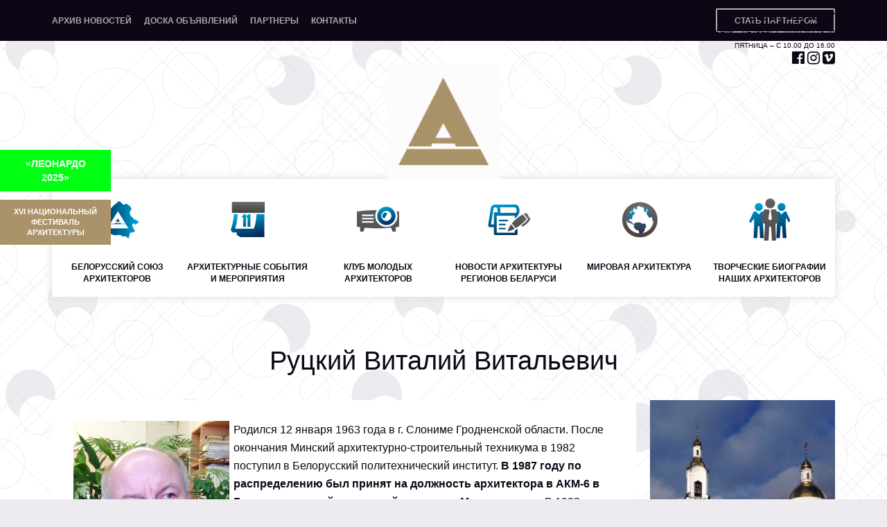

--- FILE ---
content_type: text/html; charset=utf-8
request_url: https://bsa.by/bio/rutskiy-vitaliy-vitalevich
body_size: 9776
content:
<!DOCTYPE html>
<html lang="ru">
<head>
    <title>Руцкий Виталий Витальевич</title>
    <meta charset="utf-8">
    <meta http-equiv="X-UA-Compatible" content="IE=edge">
    <meta name="viewport" content="width=device-width, initial-scale=1">
    <link rel="shortcut icon" href="/favicon_new.ico"/>
    <meta property="og:image" content="/architect/img/logo.png">
    <meta property="vk:image" content="/architect/img/logo.png">

    <link href='https://fonts.googleapis.com/css?family=Yeseva+One&subset=latin,cyrillic' rel='stylesheet'
          type='text/css'>
    <link href='https://fonts.googleapis.com/css?family=Roboto:400,300,700&subset=latin,cyrillic' rel='stylesheet'
          type='text/css'>
    <link rel="stylesheet" href="/architect/css/bootstrap.min.css">
    <link rel="stylesheet" href="/architect/css/font-awesome.min.css">
    <link rel="stylesheet" href="/architect/fancybox/jquery.fancybox.css">
    <link rel="stylesheet" href="https://cdnjs.cloudflare.com/ajax/libs/Swiper/3.3.0/css/swiper.min.css">
    <link rel="stylesheet" href="/architect/icheck-1.x/skins/square/square.css">
    <link rel="stylesheet" href="/architect/css/slidebars.min.css">
    <link rel="stylesheet" href="/architect/css/jquery.fancybox.css">
    <link rel="stylesheet" href="/architect/css/jquery.fileupload.css">
    <link rel="stylesheet" href="/architect/datepicker/bootstrap-datetimepicker.min.css">
    <link rel="stylesheet" href="/architect/css/bootstrap-select.min.css">
    <link rel="stylesheet" href="https://cdnjs.cloudflare.com/ajax/libs/Swiper/3.3.0/css/swiper.min.css?v=1">
    <link rel="stylesheet" href="/architect/css/jquery.rating.css">
    <link rel="stylesheet" href="/css/subdomain.css">
    <link rel="stylesheet" href="/architect/css/style.css?v103">
    <link rel="stylesheet" href="/architect/css/bootstrap-multiselect.css">
    <script type="text/javascript" src="https://ajax.googleapis.com/ajax/libs/jquery/1.11.0/jquery.min.js"></script>
</head>
<body>
    <a href="http://bsa.by/events/leonardo/o-biennale?lang=ru" target="_blank" class="fix-btn h_bu">«ЛЕОНАРДО 2025»</a>
    <a href="http://bsa.by/events/xvi-natsionalnyiy-festival-arhitekturyi/o-festivale" target="_blank" class="fix-btn2 fix-btn h_bu">XVI Национальный фестиваль архитектуры</a>
<div id="sb-site">
    <div class="container-fluid bg_block0">
        <div class="page_container">
            <div class="mobile_header visible-xs">
                <div class="row">
                    <div class="col-xs-3 text-left">
                        <a href="#" class="sb-toggle-left hamburger_btn">
                            <i class="navicon-line"></i>
                            <i class="navicon-line"></i>
                            <i class="navicon-line"></i>
                        </a>
                    </div>
                    <div class="col-xs-6 text-center">
                        <a href="/" class="">
                            <!--<img src="/architect/img/logo.png" class="img-responsive center-block logo" alt="logo"/>-->
							<img src="/architect/img/bsalogo.gif" class="img-responsive center-block logo" alt="logo"/>
                            <!--<div class="bold text-uppercase logo-text fs10 mt5">белорусский союз архитекторов</div>-->
                        </a>
                    </div>
                    <!--
                    <div class="col-xs-3 text-right">
                        <a href="#" class="login_link" data-toggle="modal" data-target="#login_modal"><i class="login_icon"></i></a>
                    </div>
                    -->
                </div>
            </div>
        </div>
    </div>
    <div class="container-fluid bg_block1">
        <div class="page_container">
            <div class="header_top_line h_bu text-muted fs12 hidden-xs">
                <div class="row">
                                            <div class="col-xs-12 col-sm-12 col-md-10 col-lg-10">
                                                    <ul class="list-inline top_menu mt10 pull-left">
                    <li><a href="/news">Архив новостей</a></li>
                    <li><a href="/doska-obyyavleniy">Доска объявлений</a></li>
                    <li><a href="/partners">Партнеры</a></li>
                    <li><a href="/contacts">Контакты</a></li>
            </ul>
                        <ul class="list-inline top_options pull-right hidden">
                                                            <li>
                                    <a href="#" data-toggle="modal" data-target="#login_form"><i class="fa fa-user"></i> <span>Войти</span></a>
                                </li>
                                                    </ul>
                    </div>
                                        <div class="col-xs-12 col-sm-12 col-md-2 col-lg-2">
                        <a href="#" data-toggle="modal" data-target="#login_register_form" class="border_btn border_btn_sm center-block">Стать партнёром</a>
                    </div>
                                    </div>
            </div>
        </div>
        <div class="cd-search hidden-xs">
            <div class="page_container">
                <div class="input-group new-search-group">
                    <input type="text" class="form-control" placeholder="Поиск по сайту">
                    <div class="input-group-btn">
                        <button type="button" class="btn nsg-search-btn" tabindex="-1"><i
                                    class="fa fa-search text-muted"></i></button>
                        <button type="button" class="btn nsg-close-btn" tabindex="-1"><i class="fa fa-close"></i>
                        </button>
                    </div>
                </div>
            </div>
        </div>
    </div>
    <div class="container-fluid bg_block2">
        <div class="page_container">
            <div class="header_middle_line hidden-xs">
                <div class="row match-items-container ls_cnt">
                    <div class="col-xs-4 match-item">
                    </div>
                    <div class="col-xs-4 match-item">
                        <div class="text-center">
                            <a href="/" class="">
                                <!--<img src="/architect/img/logo.png" class="img-responsive center-block logo" alt="logo"/>-->
							<img src="/architect/img/bsalogo.gif" class="img-responsive center-block logo" alt="logo"/>
                                <!--<div class="bold text-uppercase logo-text fs10 mt5">белорусский союз архитекторов</div>-->
                            </a>
                        </div>
                    </div>
                    <div class="col-xs-4 match-item">
                        <div class="text-right fs16 pos_abs pos_abs_right">
                            <a href="tel:+375 17 327 71 20"
                               class="bold">+375 17 327 71 20</a><br>
							   <a href="tel:+375296535567" class="bold">+375 29 653 55 67</a>
                            <div class="fs10 text-uppercase mt5">Понедельник – Четверг с 10.00 до 18.00</div>
                            <div class="fs10 text-uppercase mt5">Пятница – с 10.00 до 16.00</div>

                            <div><a href="https://www.facebook.com/%D0%91%D0%B5%D0%BB%D0%BE%D1%80%D1%83%D1%81%D1%81%D0%BA%D0%B8%D0%B9-%D1%81%D0%BE%D1%8E%D0%B7-%D0%B0%D1%80%D1%85%D0%B8%D1%82%D0%B5%D0%BA%D1%82%D0%BE%D1%80%D0%BE%D0%B2-107932770574570/"><i class="fa fa-facebook-official fa-lg" aria-hidden="true"></i></a>
							<a href="https://www.instagram.com/oo.bsa.by?igsh=MXg0cHh2dnZkM2lpcA%3D%3D&utm_source=qr"><i class="fa fa-instagram fa-lg" aria-hidden="true"></i></a>
							<a href="https://invite.viber.com/?g2=AQBpfHj9YBKjnVH%2FO5zsH%2B7gbHHAGYSzVWFef4TXyiAtEijZfedtJl8rZvKUukrD"><i class="fa fa-vimeo-square fa-lg" aria-hidden="true"></i></a>
						</div>
                    </div>
                </div>
            </div>
            <div class="header_bottom_line hidden-xs">

                <div class="match-items-container clearfix header_navigation fs12 h_bu">
            <a href="/bsa" class="match-item header_navigation_item text-center">
            <img src="/files/menu/19/36f97505384dc46c2c1307ac58aac70c.png" class="img-responsive center-block"/>
            <div class="mt30">Белорусский союз архитекторов</div>
        </a>
            <a href="/events" class="match-item header_navigation_item text-center">
            <img src="/files/menu/20/a6873bb5cff049b86cb6457eefc4a9e2.png" class="img-responsive center-block"/>
            <div class="mt30">Архитектурные события и мероприятия</div>
        </a>
            <a href="/klub-molodyih-arhitektorov" class="match-item header_navigation_item text-center">
            <img src="/files/menu/22/2cd57024a8ae0200b3c042e8a23caec1.png" class="img-responsive center-block"/>
            <div class="mt30">Клуб молодых архитекторов</div>
        </a>
            <a href="/novosti-arhitekturyi-regionov-belarusi" class="match-item header_navigation_item text-center">
            <img src="/files/menu/25/2d08ff6242159290aaadb94259e6f3e0.png" class="img-responsive center-block"/>
            <div class="mt30">Новости архитектуры регионов Беларуси</div>
        </a>
            <a href="/mirovaya-arhitektura" class="match-item header_navigation_item text-center">
            <img src="/files/menu/28/1eb6d0cf53132f82cbd8c17fe52490de.png" class="img-responsive center-block"/>
            <div class="mt30">Мировая архитектура</div>
        </a>
            <a href="/bio" class="match-item header_navigation_item text-center">
            <img src="/files/menu/47/f570674dd234263576ab28c1f0326dd5.png" class="img-responsive center-block"/>
            <div class="mt30">Творческие биографии наших архитекторов</div>
        </a>
    </div>
            </div>
        </div>
    </div>

    <div class="container-fluid bg_block3 margin_fix">
    <div class="page_container">
        <div class="article_block">
            <div class="row">
                <div class="col-xs-12">
                    <div class="std_header text-center mt35 mb35">Руцкий Виталий Витальевич</div>
                </div>
            </div>
            <div class="row">
                <div class="col-xs-12 col-sm-12 col-md-9">
                    <div class="article_item mb20">
                        <div class="ai_image_cnt">
                            <img src="" class="img-responsive center-block ai_image">
                        </div>
                        <div class="ai_body fs16">
                            <p><img alt="" src="/ckfinder/userfiles/images/%D0%A0%D1%83%D1%86%D0%BA%D0%B8%D0%B9%20%D0%92.jpg" style="float:left; height:300px; margin-left:6px; margin-right:6px; width:225px" />Родился 12 января 1963 года в г. Слониме Гродненской области. После окончания Минский архитектурно-строительный техникума в 1982 поступил в Белорусский политехнический институт. <strong>В 1987 году по распределению был принят на должность архитектора в АКМ-6 в Государственный проектный институт &laquo;Минскпроект&raquo;. </strong>В 1993 году был принят на работу на должность главного архитектора проектов в творческую мастерскую&nbsp;&nbsp;&nbsp;&nbsp;&nbsp;&nbsp;&nbsp; Гречина А.И. <strong>С 1998 года по н.в. ГАП в ГПИ &laquo;Минскпроект&raquo;.</strong></p>

<p>В 1996 году вступил в Белорусский союз архитекторов.</p>

<p><strong>Объекты</strong> (в авторском коллективе): продовольственный магазин в микрорайоне &laquo;Запад 4а&raquo;, Универсам в Микрорайоне &laquo;Сухарево-2&raquo;, Комплекс жилых домом для административных работников в Астане. Реконструкция гостиничного комплекса &laquo;Минск&raquo; (первый в Минске 4-х звездочный отель).</p>

<p><strong>1.</strong>Универсальный спортивно-зрелищный комплекс: Футбольный манеж, крупнейший фитнес-центр и городская лыжероллерная трасса по пр. Победителей. (Гран-При лауреата республиканского конкурса в разделе &laquo;постройка&raquo; за 2003-2005год). <strong>2</strong>.Велодорожка в водно- зеленом диаметре города протяженностью 26 км.&nbsp; <strong>3.</strong>Уникальный Конный манеж в п. Ратомка. <strong>4.</strong>Реконструкция здания Национального банка по ул. Ленина,14 с пристройкой. <strong>5.</strong>Физкультурно-оздоровительный комплекс &laquo;Мандарин&raquo; по улице Ангарская. <strong>6.</strong>Реконструкция комплекса объектов стадиона &quot;Динамо&quot; под легкоатлетический комплекс в 2019 г. Временный павильон для организации питания официальных участников Вторых Европейских игр 2019 года по ул. Чюрлениса в Студенческом жилом комплексе. Реконструкция корпусов Минского городского клинического диспансера со строительством нового корпуса (4-я очередь строительства).</p>

<p>Награды: Почетные грамоты Мингорисполкома, и грамота Министерства строительства и архитектуры. 2005 год Гран-При лауреата республиканского конкурса в разделе &laquo;постройка&raquo; за Универсальный спортивно-зрелищный комплекс, В 2019 году Гран-При республиканского конкурса в разделе &laquo;постройка&raquo; за реализацию &laquo;Студенческий жилой комплекс в Минске.</p>
                        </div>
                        <div class="ai_image_cnt">
                                                            <div class="row">
                                                                            <div class="col-md-4" style="padding-bottom: 15px;">
                                            <a class="news-gallery fancy"
                                               href="/files/bio/109/02950971c74f73ef63b36dfabf97ee98.jpg"
                                               data-fancybox="images" >
                                                <img
                                                    src="/files/resizedbg/400x250/bio/109/02950971c74f73ef63b36dfabf97ee98.jpg"
                                                    class="img-responsive center-block ai_image">
                                            </a>
                                        </div>
                                                                                <div class="col-md-4" style="padding-bottom: 15px;">
                                            <a class="news-gallery fancy"
                                               href="/files/bio/109/943589f2cacb9e63ce3717c55a4410a0.jpg"
                                               data-fancybox="images" >
                                                <img
                                                    src="/files/resizedbg/400x250/bio/109/943589f2cacb9e63ce3717c55a4410a0.jpg"
                                                    class="img-responsive center-block ai_image">
                                            </a>
                                        </div>
                                                                                <div class="col-md-4" style="padding-bottom: 15px;">
                                            <a class="news-gallery fancy"
                                               href="/files/bio/109/8c4dbded7aad98c6ddfdc78a0cedb249.jpg"
                                               data-fancybox="images" >
                                                <img
                                                    src="/files/resizedbg/400x250/bio/109/8c4dbded7aad98c6ddfdc78a0cedb249.jpg"
                                                    class="img-responsive center-block ai_image">
                                            </a>
                                        </div>
                                                                                <div class="col-md-4" style="padding-bottom: 15px;">
                                            <a class="news-gallery fancy"
                                               href="/files/bio/109/465dbcbdb3c1a7ad5a5f9582e148f5dc.jpg"
                                               data-fancybox="images" >
                                                <img
                                                    src="/files/resizedbg/400x250/bio/109/465dbcbdb3c1a7ad5a5f9582e148f5dc.jpg"
                                                    class="img-responsive center-block ai_image">
                                            </a>
                                        </div>
                                                                                <div class="col-md-4" style="padding-bottom: 15px;">
                                            <a class="news-gallery fancy"
                                               href="/files/bio/109/3cfccd4c87d5ec293ebb78f08f47f85b.jpg"
                                               data-fancybox="images" >
                                                <img
                                                    src="/files/resizedbg/400x250/bio/109/3cfccd4c87d5ec293ebb78f08f47f85b.jpg"
                                                    class="img-responsive center-block ai_image">
                                            </a>
                                        </div>
                                                                                <div class="col-md-4" style="padding-bottom: 15px;">
                                            <a class="news-gallery fancy"
                                               href="/files/bio/109/2251c91d36ce4458328a47445c9ee67f.jpg"
                                               data-fancybox="images" >
                                                <img
                                                    src="/files/resizedbg/400x250/bio/109/2251c91d36ce4458328a47445c9ee67f.jpg"
                                                    class="img-responsive center-block ai_image">
                                            </a>
                                        </div>
                                                                                <div class="col-md-4" style="padding-bottom: 15px;">
                                            <a class="news-gallery fancy"
                                               href="/files/bio/109/295223ccc9861f9d0f19cb8e5704b0d6.jpg"
                                               data-fancybox="images" >
                                                <img
                                                    src="/files/resizedbg/400x250/bio/109/295223ccc9861f9d0f19cb8e5704b0d6.jpg"
                                                    class="img-responsive center-block ai_image">
                                            </a>
                                        </div>
                                                                                <div class="col-md-4" style="padding-bottom: 15px;">
                                            <a class="news-gallery fancy"
                                               href="/files/bio/109/df2dda3875b9313dcb44d3c676ae19db.jpg"
                                               data-fancybox="images" >
                                                <img
                                                    src="/files/resizedbg/400x250/bio/109/df2dda3875b9313dcb44d3c676ae19db.jpg"
                                                    class="img-responsive center-block ai_image">
                                            </a>
                                        </div>
                                                                                <div class="col-md-4" style="padding-bottom: 15px;">
                                            <a class="news-gallery fancy"
                                               href="/files/bio/109/e1523e67f6ae5ad64fe32ba701147002.jpg"
                                               data-fancybox="images" >
                                                <img
                                                    src="/files/resizedbg/400x250/bio/109/e1523e67f6ae5ad64fe32ba701147002.jpg"
                                                    class="img-responsive center-block ai_image">
                                            </a>
                                        </div>
                                                                        </div>
                        </div>
                        <div class="ai_body news_controls_cnt">
                            <a href="ryibnikov-mihail-vladimirovich" class="border_btn pull-left mb20">предыдущая биография</a>
                            <a href="urban-evgeniy-stanislavovich-i-urban-anna-aleksandrovna" class="border_btn pull-right mb20">следующая биография</a>
                            <div class="clearfix"></div>
                        </div>
                    </div>
                </div>
                <div class="col-xs-12 col-sm-12 col-md-3 same_height_container">
                    <div class="same_height mb20 hidden-xs hidden-sm">
                        <div class="info_item">
                            <a href="#"><img src="/files/resizedbg/260x460/banner/84/11d5ee619d20228b06882447194a9d0a.jpg" class="img-responsive center-block f_h"></a>
                        </div>
                    </div>
                    <div class="row same_height mb20">
                                            </div>
                </div>
            </div>
        </div>
    </div>
</div>
    <div class="container-fluid bg_block7">
        <div class="page_container">
            <div class="subscribe_block">
                <div class="row">
                    <div class="col-xs-12">
                        <div class="std_header text-center">Подпишись на новости мира архитектуры</div>
                        <div class="text-center text-muted fs16 mt25 mb40 additional_text"></div>
                    </div>
                </div>
                <div class="row">
                    <div class="col-xs-12 col-xs-offset-0 col-sm-5 col-sm-offset-2 col-md-4 col-md-offset-3 col-lg-4 col-lg-offset-3">
                        <input type="text" class="form-control mb20" name="subscribe-email"
                               placeholder="Введите Ваш e-mail">
                    </div>
                    <div class="col-xs-12 col-sm-3 col-md-2 col-lg-2">
                        <a href="#" class="black_btn mb35 subscribe_submit_btn"><i class="fa fa-paper-plane"></i>
                            подписаться</a>
                    </div>
                </div>
            </div>
        </div>
    </div>
    <div class="container-fluid bg_block8">
        <div class="footer_block text-muted">

            <div>
    <div class="page_container">
        <div class="bottom_navigation h_bu hidden-xs">
            <div class="row">

                <div class="col-xs-12 col-sm-12 col-md-12 col-lg-12">
                    <div class="col-xs-12 col-sm-4 col-md-4 col-lg-4 match-item">
                                                                                    <a href="mirovaya-arhitektura">
                                    Мировая архитектура                                </a>
                                                            <a href="/bsa">
                                    Белорусский союз архитекторов                                </a>
                                                            <a href="bio">
                                    Творческие биографии наших архитекторов                                </a>
                                                            <a href="/events">
                                    Архитектурные события и мероприятия                                </a>
                                                                        </div>
                    <div class="col-xs-12 col-sm-4 col-md-4 col-lg-4 text-center">

                        <div class="text-center">
                            <a href="/" class="">
                                <img src="/architect/img/logo-grey.png" class="img-responsive center-block logo"
                                     alt="logo"/>
                            </a>
                        </div>
                    </div>

                    <div class="col-xs-12 col-sm-4 col-md-4 col-lg-4">
                        <p class="h_bu" style="color:#fff">Навигация по сайту</p>
                        <div class="ya-site-form ya-site-form_inited_no" onclick="return {'action':'https://yandex.ru/search/site/','arrow':false,'bg':'#202c58','fontsize':14,'fg':'#000000','language':'ru','logo':'rb','publicname':'Поиск по bsa.by','suggest':true,'target':'_blank','tld':'ru','type':2,'usebigdictionary':true,'searchid':2301429,'input_fg':'#000000','input_bg':'#ffffff','input_fontStyle':'normal','input_fontWeight':'normal','input_placeholder':'','input_placeholderColor':'#000000','input_borderColor':'#7f9db9'}"><form action="https://yandex.ru/search/site/" method="get" target="_blank" accept-charset="utf-8"><input type="hidden" name="searchid" value="2301429"/><input type="hidden" name="l10n" value="ru"/><input type="hidden" name="reqenc" value=""/><input type="search" name="text" value=""/><input type="submit" value="Найти"/></form></div><style type="text/css">.ya-page_js_yes .ya-site-form_inited_no { display: none; }</style><script type="text/javascript">(function(w,d,c){var s=d.createElement('script'),h=d.getElementsByTagName('script')[0],e=d.documentElement;if((' '+e.className+' ').indexOf(' ya-page_js_yes ')===-1){e.className+=' ya-page_js_yes';}s.type='text/javascript';s.async=true;s.charset='utf-8';s.src=(d.location.protocol==='https:'?'https:':'http:')+'//site.yandex.net/v2.0/js/all.js';h.parentNode.insertBefore(s,h);(w[c]||(w[c]=[])).push(function(){Ya.Site.Form.init()})})(window,document,'yandex_site_callbacks');</script>

                    </div>
                </div>
            </div>
        </div>
    </div>
</div>
            <div>
                <div class="page_container">
                    <div class="row">
                        <div class="col-xs-12 text-center">
                            <ul class="list-inline top_menu mt10">
            <li><a href="/news">Архив новостей</a></li>
            <li><a href="/doska-obyyavleniy">Доска объявлений</a></li>
            <li><a href="/partners">Партнеры</a></li>
            <li><a href="/contacts">Контакты</a></li>
    </ul>                        </div>
                    </div>
                </div>
            </div>
            <div>
                <div class="page_container">
                    <div class="row">
                        <div class="col-xs-12">
                            <div class="text-center footer_copyright fs12">© 2010-2026 Белорусский
                                Союз Архитекторов.<br class="visible-xs"> Все права защищены.
                            </div>
                        </div>
                    </div>
                </div>
            </div>
        </div>
    </div>
</div>
<div class="sb-slidebar sb-style-overlay sb-width-custom sb-momentum-scrolling sb-left" data-sb-width="100%">
    <div class="menu-block text-muted fs13">
        <div class="menu-close-btn"></div>
        <div class="text-center">
            <a href="/" class="">
                <img src="/architect/img/logo-grey.png" class="img-responsive center-block logo" alt="logo">
            </a>
        </div>
        <div class="mobile_search">
            <input type="text" class="form-control ms_input" placeholder="Поиск по сайту "/>
            <a href="#" class="ms_btn fs18"><i class="fa fa-search"></i></a>
        </div>
        <div class="mobile_navigation h_bu">
                                <a href="/bsa" class="mobile_navigation_item clearfix">
                <i class="bsa_icon bsa_icon_1 pull-left"></i>
                <div class="mni_text">Белорусский союз архитекторов</div>
            </a>
                    <a href="/events" class="mobile_navigation_item clearfix">
                <i class="bsa_icon bsa_icon_2 pull-left"></i>
                <div class="mni_text">Архитектурные события и мероприятия</div>
            </a>
                    <a href="/klub-molodyih-arhitektorov" class="mobile_navigation_item clearfix">
                <i class="bsa_icon bsa_icon_3 pull-left"></i>
                <div class="mni_text">Клуб молодых архитекторов</div>
            </a>
                    <a href="/novosti-arhitekturyi-regionov-belarusi" class="mobile_navigation_item clearfix">
                <i class="bsa_icon bsa_icon_4 pull-left"></i>
                <div class="mni_text">Новости архитектуры регионов Беларуси</div>
            </a>
                    <a href="/mirovaya-arhitektura" class="mobile_navigation_item clearfix">
                <i class="bsa_icon bsa_icon_5 pull-left"></i>
                <div class="mni_text">Мировая архитектура</div>
            </a>
                    <a href="/bio" class="mobile_navigation_item clearfix">
                <i class="bsa_icon bsa_icon_6 pull-left"></i>
                <div class="mni_text">Творческие биографии наших архитекторов</div>
            </a>
                </div>

        <hr class="mb_divider">

        <div class="mobile_navigation h_bu text-muted">
                        <a href="/news" class="mobile_navigation_item clearfix">
            <div class="mni_text">Архив новостей</div>
        </a>
            <a href="/doska-obyyavleniy" class="mobile_navigation_item clearfix">
            <div class="mni_text">Доска объявлений</div>
        </a>
            <a href="/partners" class="mobile_navigation_item clearfix">
            <div class="mni_text">Партнеры</div>
        </a>
            <a href="/contacts" class="mobile_navigation_item clearfix">
            <div class="mni_text">Контакты</div>
        </a>
    
            <!--
            <a href="#" class="mobile_navigation_item aside clearfix" data-toggle="modal" data-target="#login_modal">
                <i class="fa fa-user pull-left"></i>
                <div class="mni_text">Войти</div>
            </a>
            -->
        </div>
    </div>
</div>



<span data-fancybox data-src="#hidden-content-status-registration" style="hidden" id="modal-status-reg-btn"></span>
<div style="display: none;width: 830px;" id="hidden-content-status-registration">
    <div class="row">
        <h3>Вы успешно подписаны!</h3>
    </div>
</div>
    <div class="modal fade" id="login_register_form" tabindex="-1" role="dialog" aria-labelledby="login_modal" aria-hidden="true">
    <div class="text-center modal_logo_cnt">
        <a href="/" class="">
            <img src="/architect/img/logo.png" class="img-responsive center-block logo" alt="logo">
            <div class="bold text-uppercase logo-text fs10 mt5">белорусский союз архитекторов</div>
        </a>
    </div>
    <div class="modal-dialog">
        <div class="modal-content">
            <div class="modal-header">
                <div class="modal-title std_header text-center mt30 mb20">Регистрация на сайте</div>
            </div>
            <div class="modal-body">
                <div class="form-group">
                    <input type="text" name="login" class="form-control" placeholder="Логин">
                </div>
                <div class="form-group">
                    <input type="email" name="email" class="form-control" placeholder="E-mail">
                </div>
                <div class="form-group">
                    <input type="password" class="form-control" name="password" placeholder="Пароль">
                </div>
                <button type="submit" class="btn black_btn mb20 login_register_form_btn" style="width: 100%;line-height: inherit;">Зарегистрироваться</button>
                <!--                <a href="#" class="black_btn mb20 login_submit_btn" id="login_form">войти</a>-->
                <div class="error-box mb20"></div>
            </div>
        </div>
    </div>
    <div class="close_icon modal_close" data-dismiss="modal"></div>
</div>    <div class="modal fade" id="login_form" tabindex="-1" role="dialog" aria-labelledby="login_modal" aria-hidden="true">
    <div class="text-center modal_logo_cnt">
        <a href="/" class="">
            <img src="/architect/img/logo.png" class="img-responsive center-block logo" alt="logo">
            <div class="bold text-uppercase logo-text fs10 mt5">белорусский союз архитекторов</div>
        </a>
    </div>
    <div class="modal-dialog">
        <div class="modal-content">
            <div class="modal-header">
                <div class="modal-title std_header text-center mt30 mb20">Вход на сайт</div>
            </div>
            <div class="modal-body">
                <div class="form-group">
                    <input type="text" name="login" class="form-control" id="exampleInputEmail1" placeholder="E-mail">
                </div>
                <div class="form-group">
                    <input type="password" class="form-control" name="password" id="exampleInputPassword1" placeholder="Пароль">
                </div>
                <button type="submit" class="btn black_btn mb20 login_submit_btn" style="width: 100%;line-height: inherit;">войти</button>
                <!--                <a href="#" class="black_btn mb20 login_submit_btn" id="login_form">войти</a>-->
                <div class="error-box mb20"></div>
                <div class="row">
                    <div class="col-xs-6">
                        <div class="text-left">
                            <label>
                                <input type="checkbox" name="remember">Запомнить пароль
                            </label>
                        </div>
                    </div>
                    <!--                    <div class="col-xs-6">-->
                    <!--                        <div class="text-right">-->
                    <!--                            <a href="#" class="">Забыли пароль?</a>-->
                    <!--                        </div>-->
                    <!--                    </div>-->
                </div>
                <div class="text-center fs18 ac_question mt30">
                    <div class="mb5">У Вас ещё нет аккаунта?</div>
                    <a href="#" id="reg_btn_partner" class="text-muted" data-toggle="modal">Зарегистрироваться</a>
                    <br>
                    <a href="#" id="pass_partner" class="text-muted" data-toggle="modal">Забыли пароль?</a>
                </div>
            </div>
        </div>
    </div>
    <div class="close_icon modal_close" data-dismiss="modal"></div>
</div>

<script>
    $(document).ready(function () {
        $('#reg_btn_partner').click(function () {
            $('#login_form').modal('hide');
            setTimeout("$('#login_register_form').modal('show')",500);

        });
        $('#pass_partner').click(function () {
            $('#login_form').modal('hide');
            setTimeout("$('#pass_register_form').modal('show')",500);

        });

//
    });
</script>    <div class="modal fade" id="pass_register_form" tabindex="-1" role="dialog" aria-labelledby="login_modal" aria-hidden="true">
    <div class="text-center modal_logo_cnt">
        <a href="/" class="">
            <img src="/architect/img/logo.png" class="img-responsive center-block logo" alt="logo">
            <div class="bold text-uppercase logo-text fs10 mt5">белорусский союз архитекторов</div>
        </a>
    </div>
    <div class="modal-dialog">
        <div class="modal-content">
            <div class="modal-header">
                <div class="modal-title std_header text-center mt30 mb20">Введите логин и E-mail</div>
            </div>
            <div class="modal-body">
                <div class="form-group">
                    <input type="text" name="login" class="form-control" placeholder="Логин">
                </div>
                <div class="form-group">
                    <input type="email" name="email" class="form-control" placeholder="E-mail">
                </div>
                <div class="form-group">
                    <input type="password" class="form-control" name="password" placeholder="Пароль">
                </div>
                <button type="submit" class="btn black_btn mb20 pass_form_btn" style="width: 100%;line-height: inherit;">Восстановить пароль</button>
                <!--                <a href="#" class="black_btn mb20 login_submit_btn" id="login_form">войти</a>-->
                <div class="error-box mb20"></div>
            </div>
        </div>
    </div>
    <div class="close_icon modal_close" data-dismiss="modal"></div>
</div><script src="//api-maps.yandex.ru/2.1/?lang=ru_RU" type="text/javascript"></script>
<script type="text/javascript" src="/architect/js/jquery.scrollTo.min.js"></script>
<script type="text/javascript" src="/architect/js/jquery.validate.min.js"></script>
<script type="text/javascript" src="/architect/js/jquery.localScroll.min.js"></script>
<script type="text/javascript" src="https://cdnjs.cloudflare.com/ajax/libs/Swiper/3.3.0/js/swiper.min.js"></script>
<script type="text/javascript" src="/architect/fancybox/jquery.fancybox.pack.js"></script>
<script type="text/javascript" src="/architect/js/bootstrap.min.js"></script>
<script type="text/javascript" src="/architect/js/jquery.scrollUp.min.js"></script>
<script type="text/javascript" src="/architect/js/jquery.matchHeight-min.js"></script>
<script type="text/javascript" src="/architect/icheck-1.x/icheck.min.js"></script>
<script type="text/javascript" src="/architect/js/slidebars.min.js"></script>
<script type="text/javascript" src="/architect/datepicker/moment.js"></script>
<script type="text/javascript" src="/architect/datepicker/moment-locale-ru.js"></script>
<script type="text/javascript" src="/architect/datepicker/bootstrap-datetimepicker.min.js"></script>
<script type="text/javascript" src="/architect/js/bootstrap-select.min.js"></script>
<script type="text/javascript" src="/architect/js/bootsrtap-select-defaults-ru_RU.js"></script>
<script type="text/javascript" src="/architect/js/jquery.fancybox.min.js"></script>
<script type="text/javascript" src="/architect/js/jquery.inputmask.js"></script>
<script type="text/javascript" src="/architect/js/auth.js?v9"></script>
<script type="text/javascript" src="/architect/js/jquery.rating.js"></script>
<script type="text/javascript" src="/architect/js/map-yandex.js"></script>
<script type="text/javascript" src="/architect/js/review.js"></script>
<script type="text/javascript" src="/architect/js/script.js?v93"></script>
<script type="text/javascript" src="/js/jquery.validate.min.js"></script>
<script type="text/javascript" src="/js/image_upload.js?v=8"></script>
<script type="text/javascript" src="/js/jquery.noty.packaged.min.js"></script>
<script type="text/javascript" src="/js/subdomain/bootstrap-select.min.js"></script>
<script type="text/javascript" src="/js/layouts/topRight.js"></script>
<script type="text/javascript" src="/summernote/summernote.min.js"></script>
<script type="text/javascript" src="/summernote/lang/summernote-ru-RU.js"></script>
<script type="text/javascript" src="/architect/js/bootstrap-multiselect.js"></script>
    <script src="https://cdnjs.cloudflare.com/ajax/libs/bootstrap-select/1.12.4/js/bootstrap-select.min.js"></script>

<script type="text/javascript">
    $('[data-fancybox]').fancybox({
        image: {
            protect: true
        }
    });
</script>
<!-- Yandex.Metrika counter -->
<script type="text/javascript" >
   (function(m,e,t,r,i,k,a){m[i]=m[i]||function(){(m[i].a=m[i].a||[]).push(arguments)};
   m[i].l=1*new Date();
   for (var j = 0; j < document.scripts.length; j++) {if (document.scripts[j].src === r) { return; }}
   k=e.createElement(t),a=e.getElementsByTagName(t)[0],k.async=1,k.src=r,a.parentNode.insertBefore(k,a)})
   (window, document, "script", "https://mc.yandex.ru/metrika/tag.js", "ym");

   ym(96239384, "init", {
        clickmap:true,
        trackLinks:true,
        accurateTrackBounce:true,
        webvisor:true
   });
</script>
<noscript><div><img src="https://mc.yandex.ru/watch/96239384" style="position:absolute; left:-9999px;" alt="" /></div></noscript>
<!-- /Yandex.Metrika counter -->
</body>
</html>


--- FILE ---
content_type: text/css
request_url: https://bsa.by/architect/css/jquery.rating.css
body_size: 757
content:
/* jQuery.Rating Plugin CSS - http://www.fyneworks.com/jquery/star-rating/ */
div.rating-cancel,div.star-rating{float:left;width:13px;height:13px;text-indent:-999em;cursor:pointer;display:block;background:transparent;overflow:hidden}
div.rating-cancel,div.rating-cancel a{background:url(delete.gif) no-repeat 0 -16px}
div.star-rating,div.star-rating a{background:url(../img/star_gray.png) no-repeat 0 0px}
div.rating-cancel a,div.star-rating a{display:block;width:13px;height:100%;background-position:0 0px;border:0}
div.star-rating-on a{background:url(../img/star_yellow.png) no-repeat 0 0px}
div.star-rating-hover a{background:url(../img/star_yellow.png) no-repeat 0 0px}
/* Read Only CSS */
div.star-rating-readonly a{cursor:default !important}
/* Partial Star CSS */
div.star-rating{background:transparent!important;overflow:hidden!important}
/* END jQuery.Rating Plugin CSS */


--- FILE ---
content_type: application/javascript
request_url: https://bsa.by/summernote/lang/summernote-ru-RU.js
body_size: 1424
content:
(function ($) {
  $.extend($.summernote.lang, {
    'ru-RU': {
      font: {
        bold: 'Полужирный',
        italic: 'Курсив',
        underline: 'Подчёркнутый',
        strikethrough: 'Зачёркнутый',
        clear: 'Убрать стили шрифта',
        height: 'Высота линии',
        size: 'Размер шрифта'
      },
      image: {
        image: 'Картинка',
        insert: 'Вставить картинку',
        resizeFull: 'Восстановить размер',
        resizeHalf: 'Уменьшить до 50%',
        resizeQuarter: 'Уменьшить до 25%',
        floatLeft: 'Расположить слева',
        floatRight: 'Расположить справа',
        floatNone: 'Расположение по-умолчанию',
        dragImageHere: 'Перетащите сюда картинку',
        selectFromFiles: 'Выбрать из файлов',
        url: 'URL картинки',
        remove: 'Удалить картинку'
      },
      link: {
        link: 'Ссылка',
        insert: 'Вставить ссылку',
        unlink: 'Убрать ссылку',
        edit: 'Редактировать',
        textToDisplay: 'Отображаемый текст',
        url: 'URL для перехода',
        openInNewWindow: 'Открывать в новом окне'
      },
      video: {
        video: 'Видео',
        videoLink: 'Ссылка на видео',
        insert: 'Вставить видео',
        url: 'URL видео',
        providers: '(YouTube, Vimeo, Vine, Instagram или DailyMotion)'
      },
      table: {
        table: 'Таблица'
      },
      hr: {
        insert: 'Вставить горизонтальную линию'
      },
      style: {
        style: 'Стиль',
        normal: 'Нормальный',
        blockquote: 'Цитата',
        pre: 'Код',
        h1: 'Заголовок 1',
        h2: 'Заголовок 2',
        h3: 'Заголовок 3',
        h4: 'Заголовок 4',
        h5: 'Заголовок 5',
        h6: 'Заголовок 6'
      },
      lists: {
        unordered: 'Маркированный список',
        ordered: 'Нумерованный список'
      },
      options: {
        help: 'Помощь',
        fullscreen: 'На весь экран',
        codeview: 'Исходный код'
      },
      paragraph: {
        paragraph: 'Параграф',
        outdent: 'Уменьшить отступ',
        indent: 'Увеличить отступ',
        left: 'Выровнять по левому краю',
        center: 'Выровнять по центру',
        right: 'Выровнять по правому краю',
        justify: 'Растянуть по ширине'
      },
      color: {
        recent: 'Последний цвет',
        more: 'Еще цвета',
        background: 'Цвет фона',
        foreground: 'Цвет шрифта',
        transparent: 'Прозрачный',
        setTransparent: 'Сделать прозрачным',
        reset: 'Сброс',
        resetToDefault: 'Восстановить умолчания'
      },
      shortcut: {
        shortcuts: 'Сочетания клавиш',
        close: 'Закрыть',
        textFormatting: 'Форматирование текста',
        action: 'Действие',
        paragraphFormatting: 'Форматирование параграфа',
        documentStyle: 'Стиль документа', 
        extraKeys: 'Дополнительные комбинации'
      },
      history: {
        undo: 'Отменить',
        redo: 'Повтор'
      }
    }
  });
})(jQuery);


--- FILE ---
content_type: application/javascript
request_url: https://bsa.by/architect/js/review.js
body_size: 380
content:
jQuery(document).ready(function($) {

	$('.star').rating(); 

    $('#review_send').on('click', function() {
        review_send();
    })

    function review_send() {
        var name = $('#review_name').val();
        var stars = $('[name=star1]:checked').attr('star');
        var text = $('#review_text').val();
        var profile_id = $('#review_profile_id').val();

        $.post('/ajax/reviewsend/',{name: name, stars: stars, text: text, profile_id: profile_id}, function(data) {
            if(data.success) {
                $('#review_success').html(data.message).show();
                $('#review_error').hide();
                $('#review_name').val('');            
                $('#review_text').val('');            
				$('#review_name').removeClass('has-error');
				$('#review_text').removeClass('has-error');
            } else {
                if(data.error.name) {
					$('#review_name').addClass('has-error');
				} else {
					$('#review_name').removeClass('has-error');
				}

				if(data.error.text) {
					$('#review_text').addClass('has-error');
				} else {
					$('#review_text').removeClass('has-error');
				}

                $('#review_success').hide();
                $('#review_error').html('Заполните все поля').show();

            }
        }, 'json');
    }
});


--- FILE ---
content_type: application/javascript
request_url: https://bsa.by/architect/js/script.js?v93
body_size: 8141
content:

$.fn.equalizeHeights = function() {
    var maxHeight = this.map(function(i,e) {
        return $(e).height();
    }).get();

    return this.height( Math.max.apply(this, maxHeight) );
};


// A $( document ).ready() block.

$( document ).ready(function() {



    $('select.control_specialization').change(function () {
        $('input[name="specialization"').val($(this).val());
    });

    $('select.company_specialization').change(function () {
        $('input[name="company_specialization"').val($(this).val());
    });

    $('select.control_activity').change(function () {
        $('input[name="activity"').val($(this).val());
    });

    $('#specialization').selectpicker({
        width: '100%',
        noneSelectedText: 'Ничего не выбрано',

    });
    $('#company_specialization').selectpicker({
        width: '100%',
        noneSelectedText: 'Ничего не выбрано',

    });
    $('#activity').selectpicker({
        width: '100%',
        noneSelectedText: 'Ничего не выбрано',

    });


    $('.editor').summernote({
        height: 150,
        lang: 'ru-RU',
        toolbar: [
            ['style', ['bold', 'italic', 'underline', 'clear']],
            ['fontsize', ['fontsize']],
            ['color', ['color']],
            ['para', ['ul', 'ol', 'paragraph']],
            ['height', ['height']],
        ]
    });

    $('#specialization_company').change(function () {
        $('input[name="spec_list"').val($(this).val());
    });
    $('#specialization_company').selectpicker({
        width: '100%',
        noneSelectedText: 'Ничего не выбрано',
        header: 'Специализация',
        multipleSeparator: ', '
    });

    $('#specialization_arch').change(function () {
        $('input[name="spec_list"').val($(this).val());
    });
    $('#specialization_arch').selectpicker({
        width: '100%',
        noneSelectedText: 'Ничего не выбрано',
        header: 'Специализация',
        multipleSeparator: ', '
    });

    $('#activity_arch').change(function () {
        $('input[name="activity_list"').val($(this).val());
    });


    $('#activity_arch').selectpicker({
        width: '100%',
        noneSelectedText: 'Ничего не выбрано',
        header: 'Деятельность',
        multipleSeparator: ', '
    });

    $('.phone-company').inputmask('+375 (99) 999-99-99');
    $('#phone_lk').inputmask('+375 (99) 999-99-99');
    $('#date_birth').inputmask('9999-99-99');

    $('#new_object').on('click','.change-description-object', function (e) {
        e.preventDefault();
        
        var id = $(this).attr('data-id');
        var description = $('#name_object_' + id).val();


        $.ajax({
            url: '/arhitektoryi-i-kompanii/object_description',
            type: 'post',
            dataType: 'json',
            data: {
                id:id,
                description: description
            },
            success: function (result){
                if(result.error){
                    noty({
                        text: 'Ошибка при изменении описания объекта',
                        type: 'error',
                        timeout: 1500,
                    });
                }else{
                    noty({
                        text: 'Описание объекта изменнено',
                        type: 'true',
                        timeout: 1500,
                    });
                }
            },
        });


    });




    var swiper = new Swiper('.swiper-partners', {
        slidesPerView: 1,
        slidesPerColumn: 1,
        loop: true,
        loopFillGroupWithBlank: true,
        pagination: {
            el: '.swiper-pagination',
            clickable: true,
        },
        nextButton: '.swiper-button-partners-next',
        prevButton: '.swiper-button-partners-prev',
    });


    var rentSlider = new Swiper('#main-small-slider', {
        grabCursor: true,
        loop: true,
        autoplay: 3000,
        autoplayDisableOnInteraction: false,
        slidesPerView: 1,
        slidesPerColumn: 1
    });

    $('#firstFormRegEvent').validate({
        submitHandler: function(form) {
            $( "#modal-status-reg-btn" ).trigger( "click" );
            setTimeout(function () {
                form.submit();
            },1000)
        }

    });
    $('.secondFormRegEvent').validate({
        submitHandler: function(form) {
            $( "#modal-status-reg-btn" ).trigger( "click" );
            setTimeout(function () {
                form.submit();
            },1000)
        }
    });
    var thisHash = window.location.hash;
    console.log(thisHash);
    if(thisHash=="#hidden-content-registration") {
        $('.registr-fancy').trigger('click');
    }
    $('#regFestivalLeo').validate({
        submitHandler: function(form) {
            var data = {
                'festival' : $('input[name="festival"]').val(),
                'name' : $('input[name="user_name"]').val(),
                'email' : $('input[name="email"]').val(),
                'phone' : $('input[name="phone"]').val(),
                'composition' : $('input[name="composition"]').val(),
                'nationality' : $('input[name="nationality"]').val(),
                'organization' : $('input[name="organization"]').val(),
                'section' : $('select[name="section"]').val(),
                'nomination' : $('select[name="nomination"]').val(),
                'object_name' : $('input[name="object_name"]').val(),
                'year_bis' : $('input[name="year_bis"]').val(),
                'year' : $('input[name="year"]').val(),
            }
            
            var reg = /[+]?[0-9]+/g;
            
            if (reg.test(data.phone) == false){
                $('input[name="phone"]').val('');
                return false;                
            }
            
            $('.reg_event_btn').remove();
            $.ajax({
                url: '/registration_member',
                dataType: 'json',
                type: 'post',
                data: {data: data},
                success: function (result) {
                    console.log(result);
                    if(result.success){

                        $('#hidden-content-registration > .row').html('<h3>Вы успешно зарегистрированы!</h3>');
                    }

                }
            });
        }
    });

    $.validator.addMethod("newrequired", $.validator.methods.required, " Поле обязательно к заполнению");
    $.validator.addMethod("email", $.validator.methods.email, "Введите корректный email");
    $.validator.addClassRules({
        required:{
            newrequired: true,
            minlength: 1
        },
        number_form:{
            digits: true,
            minlength: 1
        }


    });
    //$('.reg_event_phone').inputmask('+375(99)999-99-99');


    $('.filial-item .fi-remove').click(function (e) {
        e.preventDefault();
        var $filialItem = $(this).parents('.filial-item');
        var $filialItemCnt = $filialItem.parent('.col-xs-12');
        if($filialItemCnt.length){
            $filialItemCnt.remove();
        }else{
            $filialItem.remove();
        }
    });

    $('.image_gellery').click(function () {
        var id = $(this).attr('data-id');
        $('.loader_gellery').show();
        $.ajax({
            url: '/get_images',
            dataType: 'json',
            type: 'post',
            data: {id: id},
            success: function (result) {
                if(result){
                    html = result.view;
                    $('.gellery_box').html(html)
                    $('.category_list li a').removeClass('active');
                    $('.category_list li a[data-id="'+id+'"]').addClass('active');
                    $('.loader_gellery').hide();
                }

            }
        });
        return false;
    });

    $('.more_news_btn').click(function () {

        var id = $('.info_item').last().attr('data-id');
        var category_id = $('.category_id_news').data('id');

        $.ajax({
            url: '/more-news',
            dataType: 'json',
            type: 'post',
            data: {
                idLastNews: id,
                category_id:category_id
            },
            success: function (result) {
                if(result){

                    html = result.view;

                    $(html).appendTo($('.events_block_box'));

                    function updateItems() {

                        $(".match-items-container").each(function(){

                            $(this).children(".match-item").matchHeight();

                        });
                    }
                    setTimeout(updateItems,1000)


                    if(result.countNews <= 12){
                        $('.more_news_btn').hide();
                    }
                }

            }
        });
        return false;
    });

    $('.more_partner_news_btn').click(function () {

        var id = $('.info_item').last().attr('data-id');

        var partner_id = $('input[name="partner_id"]').val();
        $.ajax({
            url: '/more-partner-news',
            dataType: 'json',
            type: 'post',
            data: {idLastNews: id,partner: partner_id},
            success: function (result) {
                if(result){
                    html = result.view;
                    $(html).appendTo($('.events_block_box'));
                    function updateItems() {
                        $(".match-items-container").each(function(){
                            $(this).children(".match-item").matchHeight();
                        });
                    }
                    setTimeout(updateItems,1000);

                    var countItem = $('.info_item').length;
                    if(countItem == result.countNews){
                        $('.more_partner_news_btn').hide();
                    }
                }

            }
        });
        return false;
    });

    $('.more_event_btn').click(function () {
        var startDateLastEvent = $('.info_item').last().attr('data-id');
        var startDate = $(this).data('startdate');
        var endDate = $(this).data('enddate');

        $.ajax({
            url: '/more-events',
            dataType: 'json',
            type: 'post',
            data: {
                startDateLastEvent: startDateLastEvent,
                startDate:startDate,
                endDate:endDate
            },
            success: function (result) {
                if(result){
                    html = result.view;
                    $(html).appendTo($('.events_block_box'));
                    setTimeout($('.match-items-container').each(function() {
                        $(this).children('.match-item').matchHeight();
                    }),5000)

                    if(result.countEvents <= 12){
                        $('.more_event_btn').hide();
                    }
                }

            }
        });
        return false;
    });

    $('.more_category_btn').click(function () {
        var startDateLastCategory = $('.info_item').last().attr('data-id');
        var category = $('.category-id').attr('data-category');
        var startDate = $(this).data('startdate');
        var endDate = $(this).data('enddate');

        $.ajax({
            url: '/more-category',
            dataType: 'json',
            type: 'post',
            data: {
                startDateLastCategory: startDateLastCategory,
                category: category,
                startDate:startDate,
                endDate:endDate
            },
            success: function (result) {
                if(result){
                    html = result.view;
                    $(html).appendTo($('.events_block_box'));

                    setTimeout($('.match-items-container').each(function() {

                        $(this).children('.match-item').matchHeight();

                    }),5000);

                    if(result.countEvents <= 12){
                        $('.more_category_btn').hide();
                    }
                }

            }
        });
        return false;
    });

    $('.datetimepicker').datetimepicker({
        format: "YYYY-MM-DD",
        locale: 'ru',
        useCurrent: false,
    })

    // $('.filter_submit_btn').click(function () {
    //     var dateStart = $('input[name="startdate"]').val();
    //     var dateEnd = $('input[name="enddate"]').val();
    //
    //     $.ajax({
    //         url: '/event/',
    //         dataType: 'json',
    //         type: 'post',
    //         data: {email: email},
    //         success: function (result) {
    //             if(result){
    //                 alart('ok');
    //             }
    //
    //         }
    //     });
    // });

    $('span.menu_item').click(function () {

        if($(this).parent().find('.sidebar-menu_child').css('display') == 'block'){
            $('.sidebar-menu_child').hide();
            $('.menu_item').find('i.fa-minus').hide();
            $('.menu_item').find('i.fa-plus').css('display','inline-block');
        }else{
            $('.sidebar-menu_child').hide();
            $(this).find('i.fa-plus').hide();

            $(this).parent().find('.sidebar-menu_child').show();
            $(this).find('i.fa-minus').show();
        }


    });

    $(document).click( function(event){

        if($(event.target).closest(".sidebar-menu").length == 0) {
            $('.sidebar-menu_child').hide();
        }
        event.stopPropagation();
    });

    $(document).keydown(function(e) {
        if( e.keyCode === 27 ) {
            $('.sidebar-menu_child').hide();
            event.stopPropagation();
        }
    });

    styleTable();

    $('.subscribe_submit_btn').click(function (e) {
        e.preventDefault();

        var email = $('input[name="subscribe-email"]').val();
        var errors = 0;

        if (!email) {
            $('input[name=subscribe-email]').addClass('error');
            errors++;
        } else {
            $('input[name=subscribe-email]').removeClass('error');
        }
        if (errors) {
            return false;
        }

        $(this).attr('disabled',true);

        $.ajax({
            url: '/subscribe-me-please',
            dataType: 'json',
            type: 'post',
            data: {email: email},
            success: function (result) {
                if(result.message){
                    noty({
                        timeout: 3000,
                        text: 'Ранее вы уже были подписаны на новости мира архитектуры',
                        type: 'true'
                    });

                }else{
                    noty({
                        timeout: 3000,
                        text: 'Вы успешно подписаны на новости мира архитектуры',
                        type: 'true'
                    });

                }
                $('input[name="subscribe-email"]').val('');
                $('.subscribe_submit_btn').attr('disabled',false);
            }
        });
    });

    if (navigator.userAgent.match(/(iPod|iPhone|iPad)/)) {
        $('body').addClass('isIOS');
    }

    $( window ).load(function() {});
    $( window ).scroll(function(){});


        $('.match-items-container').each(function() {
            $(this).children('.match-item').matchHeight();
        });



    if( $(window).width() > 767 ){
        setTimeout(function() {
            $('.same_height_container').each(function(i,elem) {
                $(this).find('.same_height').equalizeHeights();
            });
            $('.uncommercial_table tr').each(function(i,elem) {
                $(this).find('.ni_image_cnt').equalizeHeights();
            });
        }, 100);
    }

    $(function($) {
        $.localScroll({
            duration: 1000,
            hash: false });
    });

    $(function () {
        $.scrollUp({
            scrollName: 'scrollUp',      // Element ID
            scrollDistance: 300,         // Distance from top/bottom before showing element (px)
            scrollFrom: 'top',           // 'top' or 'bottom'
            scrollSpeed: 300,            // Speed back to top (ms)
            easingType: 'linear',        // Scroll to top easing (see http://easings.net/)
            animation: 'fade',           // Fade, slide, none
            animationSpeed: 200,         // Animation speed (ms)
            scrollTrigger: false,        // Set a custom triggering element. Can be an HTML string or jQuery object
            scrollTarget: false,         // Set a custom target element for scrolling to. Can be element or number
            scrollText: 'Scroll to top', // Text for element, can contain HTML
            scrollTitle: false,          // Set a custom <a> title if required.
            scrollImg: true,            // Set true to use image
            activeOverlay: false,        // Set CSS color to display scrollUp active point, e.g '#00FFFF'
            zIndex: 1000           // Z-Index for the overlay
        });
    });

    $(".fancy").fancybox({
        //openEffect  : 'none',
        //closeEffect : 'none',
        padding: 0,
        beforeShow: function(){
            //console.log('beforeShow');
        },
        beforeClose : function() {
            //console.log('beforeClose');
        }
    });

    $('input[type="checkbox"], input[type="radio"]').not('.star').iCheck({
        checkboxClass: 'icheckbox_square',
        radioClass: 'icheckbox_square',
        increaseArea: '20%' // optional
    });

    $.slidebars({
        siteClose: false,
        //scrollLock: true
    });
    $('.menu-close-btn').click(function(e){
        $.slidebars.close();
    });
    $('[data-toggle="modal"]').click(function(e){
        //$.slidebars.close();
    });

    $('.search_option .fa-search').click(function(e){
        e.preventDefault();
        $('.cd-search').toggleClass('cd-search-visible');
        $('.cd-search input').focus();
    });
    $('.nsg-close-btn').click(function(e){
        e.preventDefault();
        $('.cd-search').toggleClass('cd-search-visible');
    });
    $(document).click( function(event){
        if($(event.target).closest(".cd-search, .search_option").length == 0) {
            $('.cd-search').removeClass('cd-search-visible');
        }
        event.stopPropagation();
    });

    $('.search_option_old .fa-search').click(function(e){
        e.preventDefault();
        $('.search_option_old').toggleClass('search-hidden');
        $('.search_option_old input').focus();
    });

    function styleTable() {
        var $targetTable = $("table").not('.rewards_table').not('.uncommercial_table');
        $targetTable.wrap("<div class='table-responsive' style='width: 100%'></div>");
        $targetTable.find("tr td").css({width:'auto',height:'auto'});
        $targetTable.find("tr").css({width:'auto',height:'auto'});
        $targetTable.css({width:'100%',haight:'auto',border:'0'});
        $targetTable.addClass('table table-striped');
    };

    var eventsSlider = 0;
    function triggerEventsSlider(){
        if( !($("#events_slider").length) ){
            return 0;
        }
        var windowWidth = $(window).width();
        if( windowWidth<768 ){
            if(eventsSlider){
                $("#events_slider").find(".swiper-wrapper").css("transform", "none)");
                eventsSlider.destroy();
            }

            eventsSlider = new Swiper('#events_slider', {
                pagination: '#events_slider .swiper-pagination',
                paginationClickable: true,
                spaceBetween: 15,
                grabCursor: true,
                slidesPerView: 1.5,
                centeredSlides: true
            });

        } else {
            if( windowWidth > 767 ){
                if(eventsSlider){
                    $("#events_slider").find(".swiper-wrapper").css("transform", "none)");
                    eventsSlider.destroy();
                }

                eventsSlider = new Swiper('#events_slider', {
                    nextButton: '#events_slider .swiper-button-next',
                    prevButton: '#events_slider .swiper-button-prev',
                    pagination: '#events_slider .events_pagination',
                    paginationClickable: true,
                    spaceBetween: 15,
                    grabCursor: true,
                    paginationBulletRender: function (index, className) {
                        var pagBulText = $('#events_slider .swiper-slide:eq('+index+')').find('.pagination_bullet_text').text();
                        return '<div class="events_pagination_bullet ' + className + '"><span class="epb_text fs16">' + pagBulText + '</span></div>';
                    }
                });

            }
        }
    }

    var lecturesSlider = 0;
    function triggerLecturesSlider(){
        if( !($("#lectures_slider").length) ){
            return 0;
        }
        var windowWidth = $(window).width();
        if( windowWidth<768 ){
            if(lecturesSlider){
                $("#lectures_slider").find(".swiper-wrapper").css("transform", "none)");
                lecturesSlider.destroy();
            }

            lecturesSlider = new Swiper('#lectures_slider', {
                pagination: '#lectures_slider .swiper-pagination',
                paginationClickable: true,
                spaceBetween: 15,
                grabCursor: true,
                slidesPerView: 1.5,
                centeredSlides: true
            });

        } else {
            if( windowWidth > 767 ){
                if(lecturesSlider){
                    $("#lectures_slider").find(".swiper-wrapper").css("transform", "none)");
                    lecturesSlider.destroy();
                }

                lecturesSlider = new Swiper('#lectures_slider', {
                    nextButton: '#lectures_slider .swiper-button-next',
                    prevButton: '#lectures_slider .swiper-button-prev',
                    spaceBetween: 15,
                    grabCursor: true
                });

            }
        }
    }

    var partnersSlider = 0;
    function togglePartnersSlider(){
        if( !($("#partners_slider").length) ){
            return 0;
        }
        var windowWidth = $(window).width();
        if( windowWidth<768  && !(partnersSlider) ){
            $(".become_partner_link").insertAfter($("#partners_slider"));
            $('#partners_slider').addClass('swiper-wrapper');
            $('#partners_slider>div').wrap('<div class="swiper-slide"></div>');
            $("#partners_slider").wrap("<div class='swiper-container' id='partners_slider_container'></div>");
            partnersSlider = new Swiper('#partners_slider_container.swiper-container', {
                spaceBetween: 15,
                grabCursor: true,
                slidesPerView: 1.5,
                centeredSlides: true
            });
        } else {
            if(partnersSlider && (windowWidth > 767) ){
                partnersSlider.destroy();
                partnersSlider = 0;
                $('#partners_slider').removeClass('swiper-wrapper');
                $('#partners_slider>.swiper-slide>div').unwrap();
                $('#partners_slider').unwrap();
                $("#partners_slider").css("transform", "none)");
                $(".become_partner_link").insertBefore($("#partners_slider"));
            }
        }
    }

    var mobileSlider = [];
    function toggleMobileSliders(){
        var windowWidth = $(window).width();
        if(windowWidth<767 && !(mobileSlider.length) ){

            $(".mobile_slider").each(function (index) {
                $(this).addClass('swiper-wrapper');
                $(this).children("div:not(.clearfix)").wrap('<div class="swiper-slide"></div>');
                $(this).wrap("<div class='swiper-container mobile_slider_container' id='mobile_slider_container_"+index+"'></div>");
                $(this).parent('.swiper-container').append('<div class="swiper-pagination"></div>');

                mobileSlider[index] = new Swiper('#mobile_slider_container_'+index+'.swiper-container', {
                    spaceBetween: 15,
                    grabCursor: true,
                    //autoHeight: true,
                    pagination: '#mobile_slider_container_'+index+' .swiper-pagination',
                    paginationClickable: true
                });
            });

        } else {
            if(mobileSlider.length && (windowWidth > 767) ){
                $(".mobile_slider").each(function (index) {
                    mobileSlider[index].destroy();
                    $('#mobile_slider_container_'+index).find('.swiper-pagination').remove();
                    $(this).removeClass('swiper-wrapper');
                    $(this).children(".swiper-slide").children("div").unwrap();
                    $(this).unwrap();
                    //$(this).css("height", "auto");
                });
                mobileSlider = [];
            }
        }
    }


    triggerEventsSlider();
    triggerLecturesSlider();

    toggleMobileSliders();
    togglePartnersSlider();
    $( window ).resize(function() {
        triggerEventsSlider();
        triggerLecturesSlider();

        toggleMobileSliders();
        togglePartnersSlider();
    });


    var mainSlider = new Swiper('#main-slider', {
        nextButton: '#main-slider .swiper-button-next',
        prevButton: '#main-slider .swiper-button-prev',
        grabCursor: true
    });


    // $(document).on('click', '.subscribe_submit_btn', function(e){
    //     e.preventDefault();
    //     var email = $('input[name="subscribe-email"]').val();
    //     var errors = 0;
    //     if (!email) {
    //         $('input[name=subscribe-email]').addClass('error');
    //         errors++;
    //     } else {
    //         $('input[name=subscribe-email]').removeClass('error');
    //     }
    //     if (errors) {
    //         return false;
    //     }
    //     /*$.ajax({
    //      url : "/feedb/add",
    //      dataType : "json",
    //      type : "post",
    //      data : {email : email},
    //      success : function(jsondata) {}
    //      });*/
    // });

    $(document).on('click', '.login_submit_btn', function(e){
        e.preventDefault();
        var name = $('input[name="login-name"]').val();
        var email = $('input[name="login-email"]').val();
        var errors = 0;
        if (!name) {
            $('input[name=login-name]').addClass('error');
            errors++;
        } else {
            $('input[name=login-name]').removeClass('error');
        }
        if (!email) {
            $('input[name=login-email]').addClass('error');
            errors++;
        } else {
            $('input[name=login-email]').removeClass('error');
        }
        if (errors) {
            return false;
        }
        /*$.ajax({
         url : "/feedb/add",
         dataType : "json",
         type : "post",
         data : {name : name, email : email},
         success : function(jsondata) {}
         });*/
    });

    $(document).on('click', '.message_submit_btn', function(e){
        e.preventDefault();

        var name = $('input[name="message-name"]').val();
        var email = $('input[name="message-email"]').val();
        var text = $('textarea[name="message-text"]').val();

        var errors = 0;

        if (!name) {
            $('input[name=message-name]').addClass('error');
            errors++;
        } else {
            $('input[name=message-name]').removeClass('error');
        }
        if (!validateEmail(email)) {
            $('input[name=message-email]').addClass('error');
            errors++;
        } else {
            $('input[name=message-email]').removeClass('error');
        }
        if (!text) {
            $('textarea[name=message-text]').addClass('error');
            errors++;
        } else {
            $('textarea[name=message-text]').removeClass('error');
        }
        if (errors) {
            return false;
        }

        $(this).addClass('disabled');

        $.ajax({
             url : "/contact_asking",
             dataType : "json",
             type : "post",
             data : {
                 name : name,
                 email : email,
                 text : text
             },
             success : function(jsondata) {
                if(jsondata){
                    noty({text: 'Ваш вопрос успешно отправлен', type: 'true'});
                    $('.message_submit_btn').removeClass('disabled');
                    $('input[name="message-name"]').val('');
                    $('input[name="message-email"]').val('');
                    $('textarea[name="message-text"]').val('');
                }
             }
         });
    });


    $(".video").click(function() {
        $.fancybox({
            'padding'		: 0,
            'autoScale'		: false,
            'transitionIn'	: 'none',
            'transitionOut'	: 'none',
            'title'			: this.title,
            'width'			: 640,
            'height'		: 385,
            'href'			: this.href.replace(new RegExp("watch\\?v=", "i"), 'v/'),
            'type'			: 'swf',
            'closeBtn'      : false,
            'swf'			: {
                'wmode'				: 'transparent',
                'allowfullscreen'	: 'true'
            }
        });

        return false;
    });


    if( $('#map').length ){
        ymaps.ready(init);
    }
});


function init () {

    var center = [53.8968845, 27.543088];
    if( $(window).width()<767 ){
        center = [53.896883, 27.55636];
    }

    var myMap = new ymaps.Map("map", {
            center: center,
            zoom: 15
        }, {
            searchControlProvider: 'yandex#search'
        }),
        myPlacemark = new ymaps.Placemark([53.896883, 27.55636], {
            balloonContentHeader: "<span class='h_bu fs12'>Адрес</span>",
            balloonContentBody: " 220030, Республика Беларусь,<br> г. Минск, ул. К. Маркса, 14",
            balloonContentFooter: "Белорусский Союз Архитекторов",
            hintContent: "Наше местоположение"
        }, {
            preset: 'islands#circleDotIcon',
            iconColor: '#1e98ff'
        });

    myMap.geoObjects.add(myPlacemark);
    if( $(window).width()<767 ){
        myPlacemark.balloon.open();
    }
}

var offset = 0;


$(document).on('click', '#more-button', function(e) {
    e.preventDefault();
    offset += 3;
    var isCategory = $(this).attr('data-category');
    $.ajax({
        url: '/more-video-please',
        dataType: 'json',
        type: 'post',
        data: {offset: offset, isCategory: isCategory},
        success: function (datum) {
            $('.add-lectures-higher').before(datum.view);

            if (datum.remain < 1) {
                $('.more-div').addClass('hidden');
            }

            $(".video").click(function() {
                $.fancybox({
                    'padding'		: 0,
                    'autoScale'		: false,
                    'transitionIn'	: 'none',
                    'transitionOut'	: 'none',
                    'title'			: this.title,
                    'width'			: 640,
                    'height'		: 385,
                    'href'			: this.href.replace(new RegExp("watch\\?v=", "i"), 'v/'),
                    'type'			: 'swf',
                    'closeBtn'      : false,
                    'swf'			: {
                        'wmode'				: 'transparent',
                        'allowfullscreen'	: 'true'
                    }
                });

                return false;
            });
        }
    });

});
function validateEmail(email) {
    var emailReg = /^[a-z0-9_-]+@[a-z0-9-]+\.([a-z]{1,6}\.)?[a-z]{2,6}$/i;
    return emailReg.test( email );
}


--- FILE ---
content_type: application/javascript
request_url: https://bsa.by/summernote/summernote.min.js
body_size: 18216
content:
!function(a){"function"==typeof define&&define.amd?define(["jquery","codemirror"],a):a(window.jQuery,window.CodeMirror)}(function(a,b){"function"!=typeof Array.prototype.reduce&&(Array.prototype.reduce=function(a,b){var c,d,e=this.length>>>0,f=!1;for(1<arguments.length&&(d=b,f=!0),c=0;e>c;++c)this.hasOwnProperty(c)&&(f?d=a(d,this[c],c,this):(d=this[c],f=!0));if(!f)throw new TypeError("Reduce of empty array with no initial value");return d});var c={bMac:navigator.appVersion.indexOf("Mac")>-1,bMSIE:navigator.userAgent.indexOf("MSIE")>-1||navigator.userAgent.indexOf("Trident")>-1,bFF:navigator.userAgent.indexOf("Firefox")>-1,jqueryVersion:parseFloat(a.fn.jquery),bCodeMirror:!!b},d=function(){var b=function(a){return function(b){return a===b}},c=function(a,b){return a===b},d=function(){return!0},e=function(){return!1},f=function(a){return function(){return!a.apply(a,arguments)}},g=function(a){return a},h=0,i=function(a){var b=++h+"";return a?a+b:b},j=function(b){var c=a(document);return{top:b.top+c.scrollTop(),left:b.left+c.scrollLeft(),width:b.right-b.left,height:b.bottom-b.top}},k=function(a){var b={};for(var c in a)a.hasOwnProperty(c)&&(b[a[c]]=c);return b};return{eq:b,eq2:c,ok:d,fail:e,not:f,self:g,uniqueId:i,rect2bnd:j,invertObject:k}}(),e=function(){var a=function(a){return a[0]},b=function(a){return a[a.length-1]},c=function(a){return a.slice(0,a.length-1)},e=function(a){return a.slice(1)},f=function(a,b){var c=a.indexOf(b);return-1===c?null:a[c+1]},g=function(a,b){var c=a.indexOf(b);return-1===c?null:a[c-1]},h=function(a,b){return b=b||d.self,a.reduce(function(a,c){return a+b(c)},0)},i=function(a){for(var b=[],c=-1,d=a.length;++c<d;)b[c]=a[c];return b},j=function(c,d){if(0===c.length)return[];var f=e(c);return f.reduce(function(a,c){var e=b(a);return d(b(e),c)?e[e.length]=c:a[a.length]=[c],a},[[a(c)]])},k=function(a){for(var b=[],c=0,d=a.length;d>c;c++)a[c]&&b.push(a[c]);return b};return{head:a,last:b,initial:c,tail:e,prev:g,next:f,sum:h,from:i,compact:k,clusterBy:j}}(),f=function(){var b=function(b){return b&&a(b).hasClass("note-editable")},g=function(b){return b&&a(b).hasClass("note-control-sizing")},h=function(b){var c;if(b.hasClass("note-air-editor")){var d=e.last(b.attr("id").split("-"));return c=function(b){return function(){return a(b+d)}},{editor:function(){return b},editable:function(){return b},popover:c("#note-popover-"),handle:c("#note-handle-"),dialog:c("#note-dialog-")}}return c=function(a){return function(){return b.find(a)}},{editor:function(){return b},dropzone:c(".note-dropzone"),toolbar:c(".note-toolbar"),editable:c(".note-editable"),codable:c(".note-codable"),statusbar:c(".note-statusbar"),popover:c(".note-popover"),handle:c(".note-handle"),dialog:c(".note-dialog")}},i=function(a){return function(b){return b&&b.nodeName===a}},j=function(a){return a&&/^DIV|^P|^LI|^H[1-7]/.test(a.nodeName)},k=function(a){return a&&/^UL|^OL/.test(a.nodeName)},l=function(a){return a&&/^TD|^TH/.test(a.nodeName)},m=function(a,c){for(;a;){if(c(a))return a;if(b(a))break;a=a.parentNode}return null},n=function(a,b){b=b||d.fail;var c=[];return m(a,function(a){return c.push(a),b(a)}),c},o=function(b,c){for(var d=n(b),e=c;e;e=e.parentNode)if(a.inArray(e,d)>-1)return e;return null},p=function(a,b){var c=[],d=!1,e=!1;return function f(g){if(g){if(g===a&&(d=!0),d&&!e&&c.push(g),g===b)return void(e=!0);for(var h=0,i=g.childNodes.length;i>h;h++)f(g.childNodes[h])}}(o(a,b)),c},q=function(a,b){b=b||d.fail;for(var c=[];a&&(c.push(a),!b(a));)a=a.previousSibling;return c},r=function(a,b){b=b||d.fail;for(var c=[];a&&(c.push(a),!b(a));)a=a.nextSibling;return c},s=function(a,b){var c=[];return b=b||d.ok,function e(d){a!==d&&b(d)&&c.push(d);for(var f=0,g=d.childNodes.length;g>f;f++)e(d.childNodes[f])}(a),c},t=function(a,b){var c=b.nextSibling,d=b.parentNode;return c?d.insertBefore(a,c):d.appendChild(a),a},u=function(b,c){return a.each(c,function(a,c){b.appendChild(c)}),b},v=i("#text"),w=function(a){return v(a)?a.nodeValue.length:a.childNodes.length},x=function(a){for(var b=0;a=a.previousSibling;)b+=1;return b},y=function(b,c){var f=e.initial(n(c,d.eq(b)));return a.map(f,x).reverse()},z=function(a,b){for(var c=a,d=0,e=b.length;e>d;d++)c=c.childNodes[b[d]];return c},A=function(a,b){if(0===b)return a;if(b>=w(a))return a.nextSibling;if(v(a))return a.splitText(b);var c=a.childNodes[b];return a=t(a.cloneNode(!1),a),u(a,r(c))},B=function(a,b,c){var e=n(b,d.eq(a));return 1===e.length?A(b,c):e.reduce(function(a,d){var e=d.cloneNode(!1);return t(e,d),a===b&&(a=A(a,c)),u(e,r(a)),e})},C=function(a,b){if(a&&a.parentNode){if(a.removeNode)return a.removeNode(b);var c=a.parentNode;if(!b){var d,e,f=[];for(d=0,e=a.childNodes.length;e>d;d++)f.push(a.childNodes[d]);for(d=0,e=f.length;e>d;d++)c.insertBefore(f[d],a)}c.removeChild(a)}},D=function(a){return f.isTextarea(a[0])?a.val():a.html()};return{blank:c.bMSIE?"&nbsp;":"<br/>",emptyPara:"<p><br/></p>",isEditable:b,isControlSizing:g,buildLayoutInfo:h,isText:v,isPara:j,isList:k,isTable:i("TABLE"),isCell:l,isAnchor:i("A"),isDiv:i("DIV"),isLi:i("LI"),isSpan:i("SPAN"),isB:i("B"),isU:i("U"),isS:i("S"),isI:i("I"),isImg:i("IMG"),isTextarea:i("TEXTAREA"),ancestor:m,listAncestor:n,listNext:r,listPrev:q,listDescendant:s,commonAncestor:o,listBetween:p,insertAfter:t,position:x,makeOffsetPath:y,fromOffsetPath:z,split:B,remove:C,html:D}}(),g={version:"0.5.2",options:{width:null,height:null,focus:!1,tabsize:4,styleWithSpan:!0,disableLinkTarget:!1,disableDragAndDrop:!1,codemirror:{mode:"text/html",lineNumbers:!0},lang:"en-US",direction:null,toolbar:[["style",["style"]],["font",["bold","italic","underline","clear"]],["fontname",["fontname"]],["color",["color"]],["para",["ul","ol","paragraph"]],["height",["height"]],["table",["table"]],["insert",["link","picture","video"]],["view",["fullscreen","codeview"]],["help",["help"]]],airMode:!1,airPopover:[["color",["color"]],["font",["bold","underline","clear"]],["para",["ul","paragraph"]],["table",["table"]],["insert",["link","picture"]]],styleTags:["p","blockquote","pre","h1","h2","h3","h4","h5","h6"],defaultFontName:"Arial",fontNames:["Serif","Sans","Arial","Arial Black","Courier","Courier New","Comic Sans MS","Helvetica","Impact","Lucida Grande","Lucida Sans","Tahoma","Times","Times New Roman","Verdana"],colors:[["#000000","#424242","#636363","#9C9C94","#CEC6CE","#EFEFEF","#F7F7F7","#FFFFFF"],["#FF0000","#FF9C00","#FFFF00","#00FF00","#00FFFF","#0000FF","#9C00FF","#FF00FF"],["#F7C6CE","#FFE7CE","#FFEFC6","#D6EFD6","#CEDEE7","#CEE7F7","#D6D6E7","#E7D6DE"],["#E79C9C","#FFC69C","#FFE79C","#B5D6A5","#A5C6CE","#9CC6EF","#B5A5D6","#D6A5BD"],["#E76363","#F7AD6B","#FFD663","#94BD7B","#73A5AD","#6BADDE","#8C7BC6","#C67BA5"],["#CE0000","#E79439","#EFC631","#6BA54A","#4A7B8C","#3984C6","#634AA5","#A54A7B"],["#9C0000","#B56308","#BD9400","#397B21","#104A5A","#085294","#311873","#731842"],["#630000","#7B3900","#846300","#295218","#083139","#003163","#21104A","#4A1031"]],fontSizes:["8","9","10","11","12","14","18","24","36"],lineHeights:["1.0","1.2","1.4","1.5","1.6","1.8","2.0","3.0"],oninit:null,onfocus:null,onblur:null,onenter:null,onkeyup:null,onkeydown:null,onImageUpload:null,onImageUploadError:null,onToolbarClick:null,keyMap:{pc:{"CTRL+Z":"undo","CTRL+Y":"redo",TAB:"tab","SHIFT+TAB":"untab","CTRL+B":"bold","CTRL+I":"italic","CTRL+U":"underline","CTRL+SHIFT+S":"strikethrough","CTRL+BACKSLASH":"removeFormat","CTRL+SHIFT+L":"justifyLeft","CTRL+SHIFT+E":"justifyCenter","CTRL+SHIFT+R":"justifyRight","CTRL+SHIFT+J":"justifyFull","CTRL+SHIFT+NUM7":"insertUnorderedList","CTRL+SHIFT+NUM8":"insertOrderedList","CTRL+LEFTBRACKET":"outdent","CTRL+RIGHTBRACKET":"indent","CTRL+NUM0":"formatPara","CTRL+NUM1":"formatH1","CTRL+NUM2":"formatH2","CTRL+NUM3":"formatH3","CTRL+NUM4":"formatH4","CTRL+NUM5":"formatH5","CTRL+NUM6":"formatH6","CTRL+ENTER":"insertHorizontalRule"},mac:{"CMD+Z":"undo","CMD+SHIFT+Z":"redo",TAB:"tab","SHIFT+TAB":"untab","CMD+B":"bold","CMD+I":"italic","CMD+U":"underline","CMD+SHIFT+S":"strikethrough","CMD+BACKSLASH":"removeFormat","CMD+SHIFT+L":"justifyLeft","CMD+SHIFT+E":"justifyCenter","CMD+SHIFT+R":"justifyRight","CMD+SHIFT+J":"justifyFull","CMD+SHIFT+NUM7":"insertUnorderedList","CMD+SHIFT+NUM8":"insertOrderedList","CMD+LEFTBRACKET":"outdent","CMD+RIGHTBRACKET":"indent","CMD+NUM0":"formatPara","CMD+NUM1":"formatH1","CMD+NUM2":"formatH2","CMD+NUM3":"formatH3","CMD+NUM4":"formatH4","CMD+NUM5":"formatH5","CMD+NUM6":"formatH6","CMD+ENTER":"insertHorizontalRule"}}},lang:{"en-US":{font:{bold:"Bold",italic:"Italic",underline:"Underline",strike:"Strike",clear:"Remove Font Style",height:"Line Height",name:"Font Family",size:"Font Size"},image:{image:"Picture",insert:"Insert Image",resizeFull:"Resize Full",resizeHalf:"Resize Half",resizeQuarter:"Resize Quarter",floatLeft:"Float Left",floatRight:"Float Right",floatNone:"Float None",dragImageHere:"Drag an image here",selectFromFiles:"Select from files",url:"Image URL",remove:"Remove Image"},link:{link:"Link",insert:"Insert Link",unlink:"Unlink",edit:"Edit",textToDisplay:"Text to display",url:"To what URL should this link go?",openInNewWindow:"Open in new window"},video:{video:"Video",videoLink:"Video Link",insert:"Insert Video",url:"Video URL?",providers:"(YouTube, Vimeo, Vine, Instagram, or DailyMotion)"},table:{table:"Table"},hr:{insert:"Insert Horizontal Rule"},style:{style:"Style",normal:"Normal",blockquote:"Quote",pre:"Code",h1:"Header 1",h2:"Header 2",h3:"Header 3",h4:"Header 4",h5:"Header 5",h6:"Header 6"},lists:{unordered:"Unordered list",ordered:"Ordered list"},options:{help:"Help",fullscreen:"Full Screen",codeview:"Code View"},paragraph:{paragraph:"Paragraph",outdent:"Outdent",indent:"Indent",left:"Align left",center:"Align center",right:"Align right",justify:"Justify full"},color:{recent:"Recent Color",more:"More Color",background:"BackColor",foreground:"FontColor",transparent:"Transparent",setTransparent:"Set transparent",reset:"Reset",resetToDefault:"Reset to default"},shortcut:{shortcuts:"Keyboard shortcuts",close:"Close",textFormatting:"Text formatting",action:"Action",paragraphFormatting:"Paragraph formatting",documentStyle:"Document Style"},history:{undo:"Undo",redo:"Redo"}}}},h=function(){var b=function(b){return a.Deferred(function(c){a.extend(new FileReader,{onload:function(a){var b=a.target.result;c.resolve(b)},onerror:function(){c.reject(this)}}).readAsDataURL(b)}).promise()},c=function(b){return a.Deferred(function(c){a("<img>").one("load",function(){c.resolve(a(this))}).one("error abort",function(){c.reject(a(this))}).css({display:"none"}).appendTo(document.body).attr("src",b)}).promise()};return{readFileAsDataURL:b,createImage:c}}(),i={isEdit:function(a){return-1!==[8,9,13,32].indexOf(a)},nameFromCode:{8:"BACKSPACE",9:"TAB",13:"ENTER",32:"SPACE",48:"NUM0",49:"NUM1",50:"NUM2",51:"NUM3",52:"NUM4",53:"NUM5",54:"NUM6",55:"NUM7",56:"NUM8",66:"B",69:"E",73:"I",74:"J",75:"K",76:"L",82:"R",83:"S",85:"U",89:"Y",90:"Z",191:"SLASH",219:"LEFTBRACKET",220:"BACKSLASH",221:"RIGHTBRACKET"}},j=function(){var b=function(b,d){if(c.jqueryVersion<1.9){var e={};return a.each(d,function(a,c){e[c]=b.css(c)}),e}return b.css.call(b,d)};this.stylePara=function(b,c){a.each(b.nodes(f.isPara),function(b,d){a(d).css(c)})},this.current=function(c,d){var e=a(f.isText(c.sc)?c.sc.parentNode:c.sc),g=["font-family","font-size","text-align","list-style-type","line-height"],h=b(e,g)||{};if(h["font-size"]=parseInt(h["font-size"],10),h["font-bold"]=document.queryCommandState("bold")?"bold":"normal",h["font-italic"]=document.queryCommandState("italic")?"italic":"normal",h["font-underline"]=document.queryCommandState("underline")?"underline":"normal",h["font-strikethrough"]=document.queryCommandState("strikeThrough")?"strikethrough":"normal",c.isOnList()){var i=["circle","disc","disc-leading-zero","square"],j=a.inArray(h["list-style-type"],i)>-1;h["list-style"]=j?"unordered":"ordered"}else h["list-style"]="none";var k=f.ancestor(c.sc,f.isPara);if(k&&k.style["line-height"])h["line-height"]=k.style.lineHeight;else{var l=parseInt(h["line-height"],10)/parseInt(h["font-size"],10);h["line-height"]=l.toFixed(1)}return h.image=f.isImg(d)&&d,h.anchor=c.isOnAnchor()&&f.ancestor(c.sc,f.isAnchor),h.aAncestor=f.listAncestor(c.sc,f.isEditable),h.range=c,h}},k=function(){var b=!!document.createRange,c=function(a,b){var c,d,g=a.parentElement(),h=document.body.createTextRange(),i=e.from(g.childNodes);for(c=0;c<i.length;c++)if(!f.isText(i[c])){if(h.moveToElementText(i[c]),h.compareEndPoints("StartToStart",a)>=0)break;d=i[c]}if(0!==c&&f.isText(i[c-1])){var j=document.body.createTextRange(),k=null;j.moveToElementText(d||g),j.collapse(!d),k=d?d.nextSibling:g.firstChild;var l=a.duplicate();l.setEndPoint("StartToStart",j);for(var m=l.text.replace(/[\r\n]/g,"").length;m>k.nodeValue.length&&k.nextSibling;)m-=k.nodeValue.length,k=k.nextSibling;{k.nodeValue}b&&k.nextSibling&&f.isText(k.nextSibling)&&m===k.nodeValue.length&&(m-=k.nodeValue.length,k=k.nextSibling),g=k,c=m}return{cont:g,offset:c}},g=function(a){var b=function(a,c){var g,h;if(f.isText(a)){var i=f.listPrev(a,d.not(f.isText)),j=e.last(i).previousSibling;g=j||a.parentNode,c+=e.sum(e.tail(i),f.length),h=!j}else{if(g=a.childNodes[c]||a,f.isText(g))return b(g,c);c=0,h=!1}return{cont:g,collapseToStart:h,offset:c}},c=document.body.createTextRange(),g=b(a.cont,a.offset);return c.moveToElementText(g.cont),c.collapse(g.collapseToStart),c.moveStart("character",g.offset),c},h=function(c,h,i,j){this.sc=c,this.so=h,this.ec=i,this.eo=j;var k=function(){if(b){var a=document.createRange();return a.setStart(c,h),a.setEnd(i,j),a}var d=g({cont:c,offset:h});return d.setEndPoint("EndToEnd",g({cont:i,offset:j})),d};this.select=function(){var a=k();if(b){var c=document.getSelection();c.rangeCount>0&&c.removeAllRanges(),c.addRange(a)}else a.select()},this.nodes=function(b){var g=f.listBetween(c,i),h=e.compact(a.map(g,function(a){return f.ancestor(a,b)}));return a.map(e.clusterBy(h,d.eq2),e.head)},this.commonAncestor=function(){return f.commonAncestor(c,i)};var l=function(a){return function(){var b=f.ancestor(c,a);return!!b&&b===f.ancestor(i,a)}};this.isOnEditable=l(f.isEditable),this.isOnList=l(f.isList),this.isOnAnchor=l(f.isAnchor),this.isOnCell=l(f.isCell),this.isCollapsed=function(){return c===i&&h===j},this.insertNode=function(a){var c=k();b?c.insertNode(a):c.pasteHTML(a.outerHTML)},this.toString=function(){var a=k();return b?a.toString():a.text},this.bookmark=function(a){return{s:{path:f.makeOffsetPath(a,c),offset:h},e:{path:f.makeOffsetPath(a,i),offset:j}}},this.getClientRects=function(){var a=k();return a.getClientRects()}};return{create:function(a,d,e,f){if(0===arguments.length)if(b){var g=document.getSelection();if(0===g.rangeCount)return null;var i=g.getRangeAt(0);a=i.startContainer,d=i.startOffset,e=i.endContainer,f=i.endOffset}else{var j=document.selection.createRange(),k=j.duplicate();k.collapse(!1);var l=j;l.collapse(!0);var m=c(l,!0),n=c(k,!1);a=m.cont,d=m.offset,e=n.cont,f=n.offset}else 2===arguments.length&&(e=a,f=d);return new h(a,d,e,f)},createFromNode:function(a){return this.create(a,0,a,1)},createFromBookmark:function(a,b){var c=f.fromOffsetPath(a,b.s.path),d=b.s.offset,e=f.fromOffsetPath(a,b.e.path),g=b.e.offset;return new h(c,d,e,g)}}}(),l=function(){this.tab=function(a,b){var c=f.ancestor(a.commonAncestor(),f.isCell),d=f.ancestor(c,f.isTable),g=f.listDescendant(d,f.isCell),h=e[b?"prev":"next"](g,c);h&&k.create(h,0).select()},this.createTable=function(b,c){for(var d,e=[],g=0;b>g;g++)e.push("<td>"+f.blank+"</td>");d=e.join("");for(var h,i=[],j=0;c>j;j++)i.push("<tr>"+d+"</tr>");h=i.join("");var k='<table class="table table-bordered">'+h+"</table>";return a(k)[0]}},m=function(){var b=new j,d=new l;this.saveRange=function(a){a.data("range",k.create())},this.restoreRange=function(a){var b=a.data("range");b&&b.select()},this.currentStyle=function(a){var c=k.create();return c.isOnEditable()&&b.current(c,a)},this.undo=function(a){a.data("NoteHistory").undo(a)},this.redo=function(a){a.data("NoteHistory").redo(a)};for(var e=this.recordUndo=function(a){a.data("NoteHistory").recordUndo(a)},g=["bold","italic","underline","strikethrough","justifyLeft","justifyCenter","justifyRight","justifyFull","insertOrderedList","insertUnorderedList","indent","outdent","formatBlock","removeFormat","backColor","foreColor","insertHorizontalRule","fontName"],i=0,m=g.length;m>i;i++)this[g[i]]=function(a){return function(b,c){e(b),document.execCommand(a,!1,c)}}(g[i]);var n=function(b,c,d){e(b);var g=new Array(d+1).join("&nbsp;");c.insertNode(a('<span id="noteTab">'+g+"</span>")[0]);var h=a("#noteTab").removeAttr("id");c=k.create(h[0],1),c.select(),f.remove(h[0])};this.tab=function(a,b){var c=k.create();c.isCollapsed()&&c.isOnCell()?d.tab(c):n(a,c,b.tabsize)},this.untab=function(){var a=k.create();a.isCollapsed()&&a.isOnCell()&&d.tab(a,!0)},this.insertImage=function(a,b){h.createImage(b).then(function(b){e(a),b.css({display:"",width:Math.min(a.width(),b.width())}),k.create().insertNode(b[0])}).fail(function(){var b=a.data("callbacks");b.onImageUploadError&&b.onImageUploadError()})},this.insertVideo=function(b,c){e(b);var d,f=/^.*(youtu.be\/|v\/|u\/\w\/|embed\/|watch\?v=|\&v=)([^#\&\?]*).*/,g=c.match(f),h=/\/\/instagram.com\/p\/(.[a-zA-Z0-9]*)/,i=c.match(h),j=/\/\/vine.co\/v\/(.[a-zA-Z0-9]*)/,l=c.match(j),m=/\/\/(player.)?vimeo.com\/([a-z]*\/)*([0-9]{6,11})[?]?.*/,n=c.match(m),o=/.+dailymotion.com\/(video|hub)\/([^_]+)[^#]*(#video=([^_&]+))?/,p=c.match(o);if(g&&11===g[2].length){var q=g[2];d=a("<iframe>").attr("src","//www.youtube.com/embed/"+q).attr("width","640").attr("height","360")}else i&&i[0].length>0?d=a("<iframe>").attr("src",i[0]+"/embed/").attr("width","612").attr("height","710").attr("scrolling","no").attr("allowtransparency","true"):l&&l[0].length>0?d=a("<iframe>").attr("src",l[0]+"/embed/simple").attr("width","600").attr("height","600").attr("class","vine-embed"):n&&n[3].length>0?d=a("<iframe webkitallowfullscreen mozallowfullscreen allowfullscreen>").attr("src","//player.vimeo.com/video/"+n[3]).attr("width","640").attr("height","360"):p&&p[2].length>0&&(d=a("<iframe>").attr("src","//www.dailymotion.com/embed/video/"+p[2]).attr("width","640").attr("height","360"));d&&(d.attr("frameborder",0),k.create().insertNode(d[0]))},this.formatBlock=function(a,b){e(a),b=c.bMSIE?"<"+b+">":b,document.execCommand("FormatBlock",!1,b)},this.formatPara=function(a){this.formatBlock(a,"P")};for(var i=1;6>=i;i++)this["formatH"+i]=function(a){return function(b){this.formatBlock(b,"H"+a)}}(i);this.fontSize=function(a,b){e(a),document.execCommand("fontSize",!1,3),c.bFF?a.find("font[size=3]").removeAttr("size").css("font-size",b+"px"):a.find("span").filter(function(){return"medium"===this.style.fontSize}).css("font-size",b+"px")},this.lineHeight=function(a,c){e(a),b.stylePara(k.create(),{lineHeight:c})},this.unlink=function(a){var b=k.create();if(b.isOnAnchor()){e(a);var c=f.ancestor(b.sc,f.isAnchor);b=k.createFromNode(c),b.select(),document.execCommand("unlink")}},this.createLink=function(b,d,g){var h=k.create();e(b);var i=d;if(-1!==d.indexOf("@")&&-1===d.indexOf(":")?i="mailto:"+d:-1===d.indexOf("://")&&(i="http://"+d),(c.bMSIE||c.bFF)&&h.isCollapsed()){h.insertNode(a('<A id="linkAnchor">'+d+"</A>")[0]);var j=a("#linkAnchor").attr("href",i).removeAttr("id");h=k.createFromNode(j[0]),h.select()}else document.execCommand("createlink",!1,i),h=k.create();a.each(h.nodes(f.isAnchor),function(b,c){g?a(c).attr("target","_blank"):a(c).removeAttr("target")})},this.getLinkInfo=function(){var b=k.create(),c=!0,d="";if(b.isOnAnchor()){var e=f.ancestor(b.sc,f.isAnchor);b=k.createFromNode(e),c="_blank"===a(e).attr("target"),d=e.href}return{text:b.toString(),url:d,newWindow:c}},this.getVideoInfo=function(){var a=k.create();if(a.isOnAnchor()){var b=f.ancestor(a.sc,f.isAnchor);a=k.createFromNode(b)}return{text:a.toString()}},this.color=function(a,b){var c=JSON.parse(b),d=c.foreColor,f=c.backColor;e(a),d&&document.execCommand("foreColor",!1,d),f&&document.execCommand("backColor",!1,f)},this.insertTable=function(a,b){e(a);var c=b.split("x");k.create().insertNode(d.createTable(c[0],c[1]))},this.floatMe=function(a,b,c){e(a),c.css("float",b)},this.resize=function(a,b,c){e(a),c.css({width:a.width()*b+"px",height:""})},this.resizeTo=function(a,b,c){var d;if(c){var e=a.y/a.x,f=b.data("ratio");d={width:f>e?a.x:a.y/f,height:f>e?a.x*f:a.y}}else d={width:a.x,height:a.y};b.css(d)},this.removeMedia=function(a,b,c){e(a),c.detach()}},n=function(){var a=[],b=[],c=function(a){var b=a[0],c=k.create();return{contents:a.html(),bookmark:c.bookmark(b),scrollTop:a.scrollTop()}},d=function(a,b){a.html(b.contents).scrollTop(b.scrollTop),k.createFromBookmark(a[0],b.bookmark).select()};this.undo=function(e){var f=c(e);0!==a.length&&(d(e,a.pop()),b.push(f))},this.redo=function(e){var f=c(e);0!==b.length&&(d(e,b.pop()),a.push(f))},this.recordUndo=function(d){b=[],a.push(c(d))}},o=function(){this.update=function(b,c){var d=function(b,c){b.find(".dropdown-menu li a").each(function(){var b=a(this).data("value")+""==c+"";this.className=b?"checked":""})},f=function(a,c){var d=b.find(a);d.toggleClass("active",c())},g=b.find(".note-fontname");if(g.length>0){var h=c["font-family"];h&&(h=e.head(h.split(",")),h=h.replace(/\'/g,""),g.find(".note-current-fontname").text(h),d(g,h))}var i=b.find(".note-fontsize");i.find(".note-current-fontsize").text(c["font-size"]),d(i,parseFloat(c["font-size"]));var j=b.find(".note-height");d(j,parseFloat(c["line-height"])),f('button[data-event="bold"]',function(){return"bold"===c["font-bold"]}),f('button[data-event="italic"]',function(){return"italic"===c["font-italic"]}),f('button[data-event="underline"]',function(){return"underline"===c["font-underline"]}),f('button[data-event="strikethrough"]',function(){return"strikethrough"===c["font-strikethrough"]}),f('button[data-event="justifyLeft"]',function(){return"left"===c["text-align"]||"start"===c["text-align"]}),f('button[data-event="justifyCenter"]',function(){return"center"===c["text-align"]}),f('button[data-event="justifyRight"]',function(){return"right"===c["text-align"]}),f('button[data-event="justifyFull"]',function(){return"justify"===c["text-align"]}),f('button[data-event="insertUnorderedList"]',function(){return"unordered"===c["list-style"]}),f('button[data-event="insertOrderedList"]',function(){return"ordered"===c["list-style"]})},this.updateRecentColor=function(b,c,d){var e=a(b).closest(".note-color"),f=e.find(".note-recent-color"),g=JSON.parse(f.attr("data-value"));g[c]=d,f.attr("data-value",JSON.stringify(g));var h="backColor"===c?"background-color":"color";f.find("i").css(h,d)}},p=function(){var a=new o;this.update=function(b,c){a.update(b,c)},this.updateRecentColor=function(b,c,d){a.updateRecentColor(b,c,d)},this.activate=function(a){a.find("button").not('button[data-event="codeview"]').removeClass("disabled")},this.deactivate=function(a){a.find("button").not('button[data-event="codeview"]').addClass("disabled")},this.updateFullscreen=function(a,b){var c=a.find('button[data-event="fullscreen"]');c.toggleClass("active",b)},this.updateCodeview=function(a,b){var c=a.find('button[data-event="codeview"]');c.toggleClass("active",b)}},q=function(){var b=new o,c=function(b,c){var d=a(c),e=d.position(),f=d.outerHeight(!0);b.css({display:"block",left:e.left,top:e.top+f})},f=20;this.update=function(a,g,h){b.update(a,g);var i=a.find(".note-link-popover");if(g.anchor){var j=i.find("a");j.attr("href",g.anchor.href).html(g.anchor.href),c(i,g.anchor)}else i.hide();var k=a.find(".note-image-popover");if(g.image?c(k,g.image):k.hide(),h){var l=a.find(".note-air-popover");if(g.range.isCollapsed())l.hide();else{var m=d.rect2bnd(e.last(g.range.getClientRects()));l.css({display:"block",left:Math.max(m.left+m.width/2-f,0),top:m.top+m.height})}}},this.updateRecentColor=function(a,c,d){b.updateRecentColor(a,c,d)},this.hide=function(a){a.children().hide()}},r=function(){this.update=function(b,c){var d=b.find(".note-control-selection");if(c.image){var e=a(c.image),f=e.position(),g={w:e.outerWidth(!0),h:e.outerHeight(!0)};d.css({display:"block",left:f.left,top:f.top,width:g.w,height:g.h}).data("target",c.image);var h=g.w+"x"+g.h;d.find(".note-control-selection-info").text(h)}else d.hide()},this.hide=function(a){a.children().hide()}},s=function(){var b=function(a,b){a.toggleClass("disabled",!b),a.attr("disabled",!b)};this.showImageDialog=function(c,d){return a.Deferred(function(a){var e=d.find(".note-image-dialog"),f=d.find(".note-image-input"),g=d.find(".note-image-url"),h=d.find(".note-image-btn");e.one("shown.bs.modal",function(){f.replaceWith(f.clone().on("change",function(){e.modal("hide"),a.resolve(this.files)})),h.click(function(b){b.preventDefault(),e.modal("hide"),a.resolve(g.val())}),g.keyup(function(){b(h,g.val())}).val("").focus()}).one("hidden.bs.modal",function(){c.focus(),f.off("change"),g.off("keyup"),h.off("click")}).modal("show")})},this.showVideoDialog=function(c,d,e){return a.Deferred(function(a){var f=d.find(".note-video-dialog"),g=f.find(".note-video-url"),h=f.find(".note-video-btn");f.one("shown.bs.modal",function(){g.val(e.text).keyup(function(){b(h,g.val())}).trigger("keyup").trigger("focus"),h.click(function(b){b.preventDefault(),f.modal("hide"),a.resolve(g.val())})}).one("hidden.bs.modal",function(){c.focus(),g.off("keyup"),h.off("click")}).modal("show")})},this.showLinkDialog=function(c,d,e){return a.Deferred(function(a){var f=d.find(".note-link-dialog"),g=f.find(".note-link-text"),h=f.find(".note-link-url"),i=f.find(".note-link-btn"),j=f.find("input[type=checkbox]");f.one("shown.bs.modal",function(){g.val(e.text),h.keyup(function(){b(i,h.val()),e.text||g.val(h.val())}).val(e.url).trigger("focus"),j.prop("checked",e.newWindow),i.one("click",function(b){b.preventDefault(),f.modal("hide"),a.resolve(h.val(),j.is(":checked"))})}).one("hidden.bs.modal",function(){c.focus(),h.off("keyup")}).modal("show")}).promise()},this.showHelpDialog=function(a,b){var c=b.find(".note-help-dialog");c.one("hidden.bs.modal",function(){a.focus()}).modal("show")}},t=function(){var d=a(document),g=new m,j=new p,k=new q,l=new r,o=new s,t=function(b){var c=a(b).closest(".note-editor, .note-air-editor, .note-air-layout");if(0===c.length)return null;var d;return d=c.is(".note-editor, .note-air-editor")?c:a("#note-editor-"+e.last(c.attr("id").split("-"))),f.buildLayoutInfo(d)},u=function(b,c){g.restoreRange(b);var d=b.data("callbacks");d.onImageUpload?d.onImageUpload(c,g,b):a.each(c,function(a,c){h.readFileAsDataURL(c).then(function(a){g.insertImage(b,a)}).fail(function(){d.onImageUploadError&&d.onImageUploadError()})})},v=function(a){f.isImg(a.target)&&a.preventDefault()},w=function(a){setTimeout(function(){var b=t(a.currentTarget||a.target),c=g.currentStyle(a.target);if(c){var d=b.editor().data("options").airMode;d||j.update(b.toolbar(),c),k.update(b.popover(),c,d),l.update(b.handle(),c)}},0)},x=function(a){var b=t(a.currentTarget||a.target);k.hide(b.popover()),l.hide(b.handle())},y=function(a){var b=a.originalEvent;if(b.clipboardData&&b.clipboardData.items&&b.clipboardData.items.length){var c=t(a.currentTarget||a.target),d=e.head(b.clipboardData.items),f="file"===d.kind&&-1!==d.type.indexOf("image/");f&&u(c.editable(),[d.getAsFile()])}},z=function(b){if(f.isControlSizing(b.target)){b.preventDefault(),b.stopPropagation();var c=t(b.target),e=c.handle(),h=c.popover(),i=c.editable(),j=e.find(".note-control-selection").data("target"),m=a(j),n=m.offset(),o=d.scrollTop();d.on("mousemove",function(a){g.resizeTo({x:a.clientX-n.left,y:a.clientY-(n.top-o)},m,!a.shiftKey),l.update(e,{image:j}),k.update(h,{image:j})}).one("mouseup",function(){d.off("mousemove")}),m.data("ratio")||m.data("ratio",m.height()/m.width()),g.recordUndo(i)}},A=function(b){var c=a(b.target).closest("[data-event]");c.length>0&&b.preventDefault()},B=function(b){var c=b.editor(),d=b.toolbar(),e=b.editable(),f=b.codable(),g=c.data("options"),h=a("html, body"),i=function(a){c.css("width",a.w),e.css("height",a.h),f.css("height",a.h),f.data("cmEditor")&&f.data("cmEditor").setSize(null,a.h)};c.toggleClass("fullscreen");var k=c.hasClass("fullscreen");k?(e.data("orgHeight",e.css("height")),a(window).on("resize",function(){i({w:a(window).width(),h:a(window).height()-d.outerHeight()})}).trigger("resize"),h.css("overflow","hidden")):(a(window).off("resize"),i({w:g.width||"",h:e.data("orgHeight")}),h.css("overflow","auto")),j.updateFullscreen(d,k)},C=function(a){var d,e,g=a.editor(),h=a.toolbar(),i=a.editable(),k=a.codable(),l=g.data("options");g.toggleClass("codeview");var m=g.hasClass("codeview");m?(k.val(i.html()),k.height(i.height()),j.deactivate(h),k.focus(),c.bCodeMirror&&(d=b.fromTextArea(k[0],l.codemirror),l.codemirror.tern&&(e=new b.TernServer(l.codemirror.tern),d.ternServer=e,d.on("cursorActivity",function(a){e.updateArgHints(a)})),d.setSize(null,i.outerHeight()),d.autoFormatRange&&d.autoFormatRange({line:0,ch:0},{line:d.lineCount(),ch:d.getTextArea().value.length}),k.data("cmEditor",d))):(c.bCodeMirror&&(d=k.data("cmEditor"),k.val(d.getValue()),d.toTextArea()),i.html(k.val()||f.emptyPara),i.height(l.height?k.height():"auto"),j.activate(h),i.focus()),j.updateCodeview(a.toolbar(),m)},D=function(b){var c=a(b.target).closest("[data-event]");if(c.length>0){var d,f=c.attr("data-event"),h=c.attr("data-value"),i=t(b.target),l=i.dialog(),m=i.editable();if(-1!==a.inArray(f,["resize","floatMe","removeMedia"])){var n=i.handle().find(".note-control-selection");d=a(n.data("target"))}if(g[f]&&(m.trigger("focus"),g[f](m,h,d)),-1!==a.inArray(f,["backColor","foreColor"])){var p=i.editor().data("options",p),q=p.airMode?k:j;q.updateRecentColor(e.head(c),f,h)}else if("showLinkDialog"===f){m.focus();var r=g.getLinkInfo();g.saveRange(m),o.showLinkDialog(m,l,r).then(function(a,b){g.restoreRange(m),g.createLink(m,a,b)})}else if("showImageDialog"===f)m.focus(),o.showImageDialog(m,l).then(function(a){"string"==typeof a?(g.restoreRange(m),g.insertImage(m,a)):u(m,a)});else if("showVideoDialog"===f){m.focus();var s=g.getVideoInfo();g.saveRange(m),o.showVideoDialog(m,l,s).then(function(a){g.restoreRange(m),g.insertVideo(m,a)})}else"showHelpDialog"===f?o.showHelpDialog(m,l):"fullscreen"===f?B(i):"codeview"===f&&C(i);w(b)}},E=24,F=function(a){a.preventDefault(),a.stopPropagation();var b=t(a.target).editable(),c=b.offset().top-d.scrollTop();d.on("mousemove",function(a){var d=a.clientY-(c+E);b.height(d)}).one("mouseup",function(){d.off("mousemove")})},G=18,H=function(b){var c,d=a(b.target.parentNode),e=d.next(),f=d.find(".note-dimension-picker-mousecatcher"),g=d.find(".note-dimension-picker-highlighted"),h=d.find(".note-dimension-picker-unhighlighted");if(void 0===b.offsetX){var i=a(b.target).offset();c={x:b.pageX-i.left,y:b.pageY-i.top}}else c={x:b.offsetX,y:b.offsetY};var j={c:Math.ceil(c.x/G)||1,r:Math.ceil(c.y/G)||1};g.css({width:j.c+"em",height:j.r+"em"}),f.attr("data-value",j.c+"x"+j.r),3<j.c&&j.c<10&&h.css({width:j.c+1+"em"}),3<j.r&&j.r<10&&h.css({height:j.r+1+"em"}),e.html(j.c+" x "+j.r)},I=function(b){var c=a(),e=b.dropzone,f=b.dropzone.find(".note-dropzone-message");d.on("dragenter",function(a){var d=b.editor.hasClass("codeview");d||0!==c.length||(b.editor.addClass("dragover"),e.width(b.editor.width()),e.height(b.editor.height()),f.text("Drag Image Here")),c=c.add(a.target)}).on("dragleave",function(a){c=c.not(a.target),0===c.length&&b.editor.removeClass("dragover")}).on("drop",function(){c=a(),b.editor.removeClass("dragover")}),e.on("dragenter",function(){e.addClass("hover"),f.text("Drop Image")}).on("dragleave",function(){e.removeClass("hover"),f.text("Drag Image Here")}),e.on("drop",function(a){a.preventDefault();var b=a.originalEvent.dataTransfer;if(b&&b.files){var c=t(a.currentTarget||a.target);c.editable().focus(),u(c.editable(),b.files)}}).on("dragover",!1)};this.bindKeyMap=function(a,b){var c=a.editor,d=a.editable;d.on("keydown",function(a){var e=[];a.metaKey&&e.push("CMD"),a.ctrlKey&&e.push("CTRL"),a.shiftKey&&e.push("SHIFT");var f=i.nameFromCode[a.keyCode];f&&e.push(f);var h=b[e.join("+")];
h?(a.preventDefault(),g[h](d,c.data("options"))):i.isEdit(a.keyCode)&&g.recordUndo(d)})},this.attach=function(a,b){this.bindKeyMap(a,b.keyMap[c.bMac?"mac":"pc"]),a.editable.on("mousedown",v),a.editable.on("keyup mouseup",w),a.editable.on("scroll",x),a.editable.on("paste",y),a.handle.on("mousedown",z),a.popover.on("click",D),a.popover.on("mousedown",A),b.airMode||(b.disableDragAndDrop||I(a),a.toolbar.on("click",D),a.toolbar.on("mousedown",A),a.statusbar.on("mousedown",F));var d=b.airMode?a.popover:a.toolbar,e=d.find(".note-dimension-picker-mousecatcher");if(e.on("mousemove",H),a.editable.on("blur",function(){g.saveRange(a.editable)}),a.editor.data("options",b),b.styleWithSpan&&!c.bMSIE&&setTimeout(function(){document.execCommand("styleWithCSS",0,!0)},0),a.editable.data("NoteHistory",new n),b.onenter&&a.editable.keypress(function(a){a.keyCode===i.ENTER&&b.onenter(a)}),b.onfocus&&a.editable.focus(b.onfocus),b.onblur&&a.editable.blur(b.onblur),b.onkeyup&&a.editable.keyup(b.onkeyup),b.onkeydown&&a.editable.keydown(b.onkeydown),b.onpaste&&a.editable.on("paste",b.onpaste),b.onToolbarClick&&a.toolbar.click(b.onToolbarClick),b.onChange){var f=function(){b.onChange(a.editable,a.editable.html())};if(c.bMSIE){var h="DOMCharacterDataModified, DOMSubtreeModified, DOMNodeInserted";a.editable.on(h,f)}else a.editable.on("input",f)}a.editable.data("callbacks",{onAutoSave:b.onAutoSave,onImageUpload:b.onImageUpload,onImageUploadError:b.onImageUploadError,onFileUpload:b.onFileUpload,onFileUploadError:b.onFileUpload})},this.dettach=function(a){a.editable.off(),a.popover.off(),a.handle.off(),a.dialog.off(),a.editor.data("options").airMode&&(a.dropzone.off(),a.toolbar.off(),a.statusbar.off())}},u=function(){var b=function(a,b){var c=b.event,d=b.value,e=b.title,f=b.className,g=b.dropdown;return'<button type="button" class="btn btn-default btn-sm btn-small'+(f?" "+f:"")+(g?" dropdown-toggle":"")+'"'+(g?' data-toggle="dropdown"':"")+(e?' title="'+e+'"':"")+(c?' data-event="'+c+'"':"")+(d?" data-value='"+d+"'":"")+' tabindex="-1">'+a+(g?' <span class="caret"></span>':"")+"</button>"+(g||"")},e=function(a,c){var d='<i class="'+a+'"></i>';return b(d,c)},g=function(a,b){return'<div class="'+a+' popover bottom in" style="display: none;"><div class="arrow"></div><div class="popover-content">'+b+"</div></div>"},h=function(a,b,c,d){return'<div class="'+a+' modal" aria-hidden="false"><div class="modal-dialog"><div class="modal-content">'+(b?'<div class="modal-header"><button type="button" class="close" aria-hidden="true" tabindex="-1">&times;</button><h4>'+b+"</h4></div>":"")+'<div class="modal-body"><div class="row-fluid">'+c+"</div></div>"+(d?'<div class="modal-footer">'+d+"</div>":"")+"</div></div></div>"},i={picture:function(a){return e("fa fa-picture-o icon-picture",{event:"showImageDialog",title:a.image.image})},link:function(a){return e("fa fa-link icon-link",{event:"showLinkDialog",title:a.link.link})},video:function(a){return e("fa fa-youtube-play icon-play",{event:"showVideoDialog",title:a.video.video})},table:function(a){var b='<ul class="dropdown-menu"><div class="note-dimension-picker"><div class="note-dimension-picker-mousecatcher" data-event="insertTable" data-value="1x1"></div><div class="note-dimension-picker-highlighted"></div><div class="note-dimension-picker-unhighlighted"></div></div><div class="note-dimension-display"> 1 x 1 </div></ul>';return e("fa fa-table icon-table",{title:a.table.table,dropdown:b})},style:function(a,b){var c=b.styleTags.reduce(function(b,c){var d=a.style["p"===c?"normal":c];return b+'<li><a data-event="formatBlock" data-value="'+c+'">'+("p"===c||"pre"===c?d:"<"+c+">"+d+"</"+c+">")+"</a></li>"},"");return e("fa fa-magic icon-magic",{title:a.style.style,dropdown:'<ul class="dropdown-menu">'+c+"</ul>"})},fontname:function(a,c){var d=c.fontNames.reduce(function(a,b){return a+'<li><a data-event="fontName" data-value="'+b+'"><i class="fa fa-check icon-ok"></i> '+b+"</a></li>"},""),e='<span class="note-current-fontname">'+c.defaultFontName+"</span>";return b(e,{title:a.font.name,dropdown:'<ul class="dropdown-menu">'+d+"</ul>"})},fontsize:function(a,c){var d=c.fontSizes.reduce(function(a,b){return a+'<li><a data-event="fontSize" data-value="'+b+'"><i class="fa fa-check icon-ok"></i> '+b+"</a></li>"},""),e='<span class="note-current-fontsize">11</span>';return b(e,{title:a.font.size,dropdown:'<ul class="dropdown-menu">'+d+"</ul>"})},color:function(a){var c='<i class="fa fa-font icon-font" style="color:black;background-color:yellow;"></i>',d=b(c,{className:"note-recent-color",title:a.color.recent,event:"color",value:'{"backColor":"yellow"}'}),e='<ul class="dropdown-menu"><li><div class="btn-group"><div class="note-palette-title">'+a.color.background+'</div><div class="note-color-reset" data-event="backColor" data-value="inherit" title="'+a.color.transparent+'">'+a.color.setTransparent+'</div><div class="note-color-palette" data-target-event="backColor"></div></div><div class="btn-group"><div class="note-palette-title">'+a.color.foreground+'</div><div class="note-color-reset" data-event="foreColor" data-value="inherit" title="'+a.color.reset+'">'+a.color.resetToDefault+'</div><div class="note-color-palette" data-target-event="foreColor"></div></div></li></ul>',f=b("",{title:a.color.more,dropdown:e});return d+f},bold:function(a){return e("fa fa-bold icon-bold",{event:"bold",title:a.font.bold})},italic:function(a){return e("fa fa-italic icon-italic",{event:"italic",title:a.font.italic})},underline:function(a){return e("fa fa-underline icon-underline",{event:"underline",title:a.font.underline})},strike:function(a){return e("fa fa-strikethrough icon-strikethrough",{event:"strikethrough",title:a.font.strike})},clear:function(a){return e("fa fa-eraser icon-eraser",{event:"removeFormat",title:a.font.clear})},ul:function(a){return e("fa fa-list-ul icon-list-ul",{event:"insertUnorderedList",title:a.lists.unordered})},ol:function(a){return e("fa fa-list-ol icon-list-ol",{event:"insertOrderedList",title:a.lists.ordered})},paragraph:function(a){var b=e("fa fa-align-left icon-align-left",{title:a.paragraph.left,event:"justifyLeft"}),c=e("fa fa-align-center icon-align-center",{title:a.paragraph.center,event:"justifyCenter"}),d=e("fa fa-align-right icon-align-right",{title:a.paragraph.right,event:"justifyRight"}),f=e("fa fa-align-justify icon-align-justify",{title:a.paragraph.justify,event:"justifyFull"}),g=e("fa fa-outdent icon-indent-left",{title:a.paragraph.outdent,event:"outdent"}),h=e("fa fa-indent icon-indent-right",{title:a.paragraph.indent,event:"indent"}),i='<div class="dropdown-menu"><div class="note-align btn-group">'+b+c+d+f+'</div><div class="note-list btn-group">'+h+g+"</div></div>";return e("fa fa-align-left icon-align-left",{title:a.paragraph.paragraph,dropdown:i})},height:function(a,b){var c=b.lineHeights.reduce(function(a,b){return a+'<li><a data-event="lineHeight" data-value="'+parseFloat(b)+'"><i class="fa fa-check icon-ok"></i> '+b+"</a></li>"},"");return e("fa fa-text-height icon-text-height",{title:a.font.height,dropdown:'<ul class="dropdown-menu">'+c+"</ul>"})},help:function(a){return e("fa fa-question icon-question",{event:"showHelpDialog",title:a.options.help})},fullscreen:function(a){return e("fa fa-arrows-alt icon-fullscreen",{event:"fullscreen",title:a.options.fullscreen})},codeview:function(a){return e("fa fa-code icon-code",{event:"codeview",title:a.options.codeview})},undo:function(a){return e("fa fa-undo icon-undo",{event:"undo",title:a.history.undo})},redo:function(a){return e("fa fa-repeat icon-repeat",{event:"redo",title:a.history.redo})}},j=function(a,c){var d=function(){var b=e("fa fa-edit icon-edit",{title:a.link.edit,event:"showLinkDialog"}),c=e("fa fa-unlink icon-unlink",{title:a.link.unlink,event:"unlink"}),d='<a href="http://www.google.com" target="_blank">www.google.com</a>&nbsp;&nbsp;<div class="note-insert btn-group">'+b+c+"</div>";return g("note-link-popover",d)},f=function(){var c=b('<span class="note-fontsize-10">100%</span>',{title:a.image.resizeFull,event:"resize",value:"1"}),d=b('<span class="note-fontsize-10">50%</span>',{title:a.image.resizeHalf,event:"resize",value:"0.5"}),f=b('<span class="note-fontsize-10">25%</span>',{title:a.image.resizeQuarter,event:"resize",value:"0.25"}),h=e("fa fa-align-left icon-align-left",{title:a.image.floatLeft,event:"floatMe",value:"left"}),i=e("fa fa-align-right icon-align-right",{title:a.image.floatRight,event:"floatMe",value:"right"}),j=e("fa fa-align-justify icon-align-justify",{title:a.image.floatNone,event:"floatMe",value:"none"}),k=e("fa fa-trash-o icon-trash",{title:a.image.remove,event:"removeMedia",value:"none"}),l='<div class="btn-group">'+c+d+f+'</div><div class="btn-group">'+h+i+j+'</div><div class="btn-group">'+k+"</div>";return g("note-image-popover",l)},h=function(){for(var b="",d=0,e=c.airPopover.length;e>d;d++){var f=c.airPopover[d];b+='<div class="note-'+f[0]+' btn-group">';for(var h=0,j=f[1].length;j>h;h++)b+=i[f[1][h]](a,c);b+="</div>"}return g("note-air-popover",b)};return'<div class="note-popover">'+d()+f()+(c.airMode?h():"")+"</div>"},k=function(){return'<div class="note-handle"><div class="note-control-selection"><div class="note-control-selection-bg"></div><div class="note-control-holder note-control-nw"></div><div class="note-control-holder note-control-ne"></div><div class="note-control-holder note-control-sw"></div><div class="note-control-sizing note-control-se"></div><div class="note-control-selection-info"></div></div></div>'},l=function(a,b){return'<table class="note-shortcut"><thead><tr><th></th><th>'+a+"</th></tr></thead><tbody>"+b+"</tbody></table>"},m=function(a){var b="<tr><td>⌘ + B</td><td>"+a.font.bold+"</td></tr><tr><td>⌘ + I</td><td>"+a.font.italic+"</td></tr><tr><td>⌘ + U</td><td>"+a.font.underline+"</td></tr><tr><td>⌘ + ⇧ + S</td><td>"+a.font.strike+"</td></tr><tr><td>⌘ + \\</td><td>"+a.font.clear+"</td></tr>";return l(a.shortcut.textFormatting,b)},n=function(a){var b="<tr><td>⌘ + Z</td><td>"+a.history.undo+"</td></tr><tr><td>⌘ + ⇧ + Z</td><td>"+a.history.redo+"</td></tr><tr><td>⌘ + ]</td><td>"+a.paragraph.indent+"</td></tr><tr><td>⌘ + [</td><td>"+a.paragraph.outdent+"</td></tr><tr><td>⌘ + ENTER</td><td>"+a.hr.insert+"</td></tr>";return l(a.shortcut.action,b)},o=function(a){var b="<tr><td>⌘ + ⇧ + L</td><td>"+a.paragraph.left+"</td></tr><tr><td>⌘ + ⇧ + E</td><td>"+a.paragraph.center+"</td></tr><tr><td>⌘ + ⇧ + R</td><td>"+a.paragraph.right+"</td></tr><tr><td>⌘ + ⇧ + J</td><td>"+a.paragraph.justify+"</td></tr><tr><td>⌘ + ⇧ + NUM7</td><td>"+a.lists.ordered+"</td></tr><tr><td>⌘ + ⇧ + NUM8</td><td>"+a.lists.unordered+"</td></tr>";return l(a.shortcut.paragraphFormatting,b)},p=function(a){var b="<tr><td>⌘ + NUM0</td><td>"+a.style.normal+"</td></tr><tr><td>⌘ + NUM1</td><td>"+a.style.h1+"</td></tr><tr><td>⌘ + NUM2</td><td>"+a.style.h2+"</td></tr><tr><td>⌘ + NUM3</td><td>"+a.style.h3+"</td></tr><tr><td>⌘ + NUM4</td><td>"+a.style.h4+"</td></tr><tr><td>⌘ + NUM5</td><td>"+a.style.h5+"</td></tr><tr><td>⌘ + NUM6</td><td>"+a.style.h6+"</td></tr>";return l(a.shortcut.documentStyle,b)},q=function(a,b){var c=b.extraKeys,d="";for(var e in c)c.hasOwnProperty(e)&&(d+="<tr><td>"+e+"</td><td>"+c[e]+"</td></tr>");return l(a.shortcut.extraKeys,d)},r=function(a,b){var c='<table class="note-shortcut-layout"><tbody><tr><td>'+n(a,b)+"</td><td>"+m(a,b)+"</td></tr><tr><td>"+p(a,b)+"</td><td>"+o(a,b)+"</td></tr>";return b.extraKeys&&(c+='<tr><td colspan="2">'+q(a,b)+"</td></tr>"),c+="</tbody</table>"},s=function(a){return a.replace(/⌘/g,"Ctrl").replace(/⇧/g,"Shift")},t=function(a,b){var d=function(){var b="<h5>"+a.image.selectFromFiles+'</h5><input class="note-image-input" type="file" name="files" accept="image/*" /><h5>'+a.image.url+'</h5><input class="note-image-url form-control span12" type="text" />',c='<button href="#" class="btn btn-primary note-image-btn disabled" disabled>'+a.image.insert+"</button>";return h("note-image-dialog",a.image.insert,b,c)},e=function(){var c='<div class="form-group"><label>'+a.link.textToDisplay+'</label><input class="note-link-text form-control span12" type="text" disabled /></div><div class="form-group"><label>'+a.link.url+'</label><input class="note-link-url form-control span12" type="text" /></div>'+(b.disableLinkTarget?"":'<div class="checkbox"><label><input type="checkbox" checked> '+a.link.openInNewWindow+"</label></div>"),d='<button href="#" class="btn btn-primary note-link-btn disabled" disabled>'+a.link.insert+"</button>";return h("note-link-dialog",a.link.insert,c,d)},f=function(){var b='<div class="form-group"><label>'+a.video.url+'</label>&nbsp;<small class="text-muted">'+a.video.providers+'</small><input class="note-video-url form-control span12" type="text" /></div>',c='<button href="#" class="btn btn-primary note-video-btn disabled" disabled>'+a.video.insert+"</button>";return h("note-video-dialog",a.video.insert,b,c)},g=function(){var d='<a class="modal-close pull-right" aria-hidden="true" tabindex="-1">'+a.shortcut.close+'</a><div class="title">'+a.shortcut.shortcuts+"</div>"+(c.bMac?r(a,b):s(r(a,b)))+'<p class="text-center"><a href="//hackerwins.github.io/summernote/" target="_blank">Summernote 0.5.2</a> · <a href="//github.com/HackerWins/summernote" target="_blank">Project</a> · <a href="//github.com/HackerWins/summernote/issues" target="_blank">Issues</a></p>';return h("note-help-dialog","",d,"")};return'<div class="note-dialog">'+d()+e()+f()+g()+"</div>"},u=function(){return'<div class="note-resizebar"><div class="note-icon-bar"></div><div class="note-icon-bar"></div><div class="note-icon-bar"></div></div>'},v=function(a){return c.bMac&&(a=a.replace("CMD","⌘").replace("SHIFT","⇧")),a.replace("BACKSLASH","\\").replace("SLASH","/").replace("LEFTBRACKET","[").replace("RIGHTBRACKET","]")},w=function(b,c,e){var f=d.invertObject(c),g=b.find("button");g.each(function(b,c){var d=a(c),e=f[d.data("event")];e&&d.attr("title",function(a,b){return b+" ("+v(e)+")"})}).tooltip({container:"body",trigger:"hover",placement:e||"top"}).on("click",function(){a(this).tooltip("hide")})},x=function(b,c){var d=c.colors;b.find(".note-color-palette").each(function(){for(var b=a(this),c=b.attr("data-target-event"),e=[],f=0,g=d.length;g>f;f++){for(var h=d[f],i=[],j=0,k=h.length;k>j;j++){var l=h[j];i.push(['<button type="button" class="note-color-btn" style="background-color:',l,';" data-event="',c,'" data-value="',l,'" title="',l,'" data-toggle="button" tabindex="-1"></button>'].join(""))}e.push("<div>"+i.join("")+"</div>")}b.html(e.join(""))})};this.createLayoutByAirMode=function(b,e){var f=e.keyMap[c.bMac?"mac":"pc"],g=a.summernote.lang[e.lang],h=d.uniqueId();b.addClass("note-air-editor note-editable"),b.attr({id:"note-editor-"+h,contentEditable:!0});var i=document.body,l=a(j(g,e));l.addClass("note-air-layout"),l.attr("id","note-popover-"+h),l.appendTo(i),w(l,f),x(l,e);var m=a(k());m.addClass("note-air-layout"),m.attr("id","note-handle-"+h),m.appendTo(i);var n=a(t(g,e));n.addClass("note-air-layout"),n.attr("id","note-dialog-"+h),n.find("button.close, a.modal-close").click(function(){a(this).closest(".modal").modal("hide")}),n.appendTo(i)},this.createLayoutByFrame=function(b,d){var e=a('<div class="note-editor"></div>');d.width&&e.width(d.width),d.height>0&&a('<div class="note-statusbar">'+u()+"</div>").prependTo(e);var g=!b.is(":disabled"),h=a('<div class="note-editable" contentEditable="'+g+'"></div>').prependTo(e);d.height&&h.height(d.height),d.direction&&h.attr("dir",d.direction),h.html(f.html(b)||f.emptyPara),a('<textarea class="note-codable"></textarea>').prependTo(e);for(var l=a.summernote.lang[d.lang],m="",n=0,o=d.toolbar.length;o>n;n++){var p=d.toolbar[n];m+='<div class="note-'+p[0]+' btn-group">';for(var q=0,r=p[1].length;r>q;q++)m+=i[p[1][q]](l,d);m+="</div>"}m='<div class="note-toolbar btn-toolbar">'+m+"</div>";var s=a(m).prependTo(e),v=d.keyMap[c.bMac?"mac":"pc"];x(s,d),w(s,v,"bottom");var y=a(j(l,d)).prependTo(e);x(y,d),w(y,v),a(k()).prependTo(e);var z=a(t(l,d)).prependTo(e);z.find("button.close, a.modal-close").click(function(){a(this).closest(".modal").modal("hide")}),a('<div class="note-dropzone"><div class="note-dropzone-message"></div></div>').prependTo(e),e.insertAfter(b),b.hide()},this.noteEditorFromHolder=function(b){return b.hasClass("note-air-editor")?b:b.next().hasClass("note-editor")?b.next():a()},this.createLayout=function(a,b){this.noteEditorFromHolder(a).length>0||(b.airMode?this.createLayoutByAirMode(a,b):this.createLayoutByFrame(a,b))},this.layoutInfoFromHolder=function(a){var b=this.noteEditorFromHolder(a);if(b.length){var c=f.buildLayoutInfo(b);for(var d in c)c.hasOwnProperty(d)&&(c[d]=c[d].call());return c}},this.removeLayout=function(a){var b=this.layoutInfoFromHolder(a);b&&(a.html(b.editable.html()),b.editor.remove(),a.show())}};a.summernote=a.summernote||{},a.extend(a.summernote,g);var v=new u,w=new t;a.fn.extend({summernote:function(b){if(b=a.extend({},a.summernote.options,b),this.each(function(c,d){var e=a(d);v.createLayout(e,b);var g=v.layoutInfoFromHolder(e);w.attach(g,b),f.isTextarea(e[0])&&e.closest("form").submit(function(){e.html(e.code())})}),this.first().length&&b.focus){var c=v.layoutInfoFromHolder(this.first());c.editable.focus()}return this.length>0&&b.oninit&&b.oninit(),this},code:function(b){if(void 0===b){var d=this.first();if(0===d.length)return;var e=v.layoutInfoFromHolder(d);if(e&&e.editable){var f=e.editor.hasClass("codeview");return f&&c.bCodeMirror&&e.codable.data("cmEditor").save(),f?e.codable.val():e.editable.html()}return d.html()}return this.each(function(c,d){var e=v.layoutInfoFromHolder(a(d));e&&e.editable&&e.editable.html(b)}),this},destroy:function(){return this.each(function(b,c){var d=a(c),e=v.layoutInfoFromHolder(d);e&&e.editable&&(w.dettach(e),v.removeLayout(d))}),this}})});

--- FILE ---
content_type: application/javascript
request_url: https://bsa.by/js/image_upload.js?v=8
body_size: 5269
content:
var cSpeed=6;
var cWidth=32;
var cHeight=34;
var cTotalFrames=29;
var cFrameWidth=32;
var cImageSrc='../img/sprites.png';

var cImageTimeout=false;
var cIndex=0;
var cXpos=0;
var cPreloaderTimeout=false;
var SECONDS_BETWEEN_FRAMES=0;

function startAnimation(){
	
	document.getElementById('loaderImage').style.backgroundImage='url('+cImageSrc+')';
	document.getElementById('loaderImage').style.width=cWidth+'px';
	document.getElementById('loaderImage').style.height=cHeight+'px';
	
	//FPS = Math.round(100/(maxSpeed+2-speed));
	FPS = Math.round(100/cSpeed);
	SECONDS_BETWEEN_FRAMES = 1 / FPS;
	
	cPreloaderTimeout=setTimeout('continueAnimation()', SECONDS_BETWEEN_FRAMES/1000);
	
}

function continueAnimation(){
	
	cXpos += cFrameWidth;
	//increase the index so we know which frame of our animation we are currently on
	cIndex += 1;
	 
	//if our cIndex is higher than our total number of frames, we're at the end and should restart
	if (cIndex >= cTotalFrames) {
		cXpos =0;
		cIndex=0;
	}
	
	if(document.getElementById('loaderImage'))
		document.getElementById('loaderImage').style.backgroundPosition=(-cXpos)+'px 0';
	
	cPreloaderTimeout=setTimeout('continueAnimation()', SECONDS_BETWEEN_FRAMES*1000);
}

function stopAnimation(){//stops animation
	clearTimeout(cPreloaderTimeout);
	cPreloaderTimeout=false;
}

function imageLoader(s, fun)//Pre-loads the sprites image
{
	clearTimeout(cImageTimeout);
	cImageTimeout=0;
	genImage = new Image();
	genImage.onload=function (){cImageTimeout=setTimeout(fun, 0)};
	genImage.src=s;
}

$(document).ready(function() {


	$('#upload_photo').click(function(e) {
		e.preventDefault();
		$('[name=upload_photo]').trigger('click');
	});

	$('.insert-new-object').click(function(e) {
		e.preventDefault();
		$('[name=insert-new-object]').trigger('click');
	});

	$('#upload_photo_architect').click(function(e) {
		e.preventDefault();
		$('[name=upload_photo_architect]').trigger('click');
	});

	$('#upload_photo_company').click(function(e) {
		e.preventDefault();
		$('[name=upload_photo_company]').trigger('click');
	});

	$('.change-image-arch').click(function(e) {
		e.preventDefault();
		var id = $(this).attr('data-id');
		window.ch_img_id = id;

		$('[name=change-image-arch_' + id +']').trigger('click');

        $('input[name=change-image-arch_' + id +']').change(function(e,t){

            if (!$(this).val()) {
                return false;
            }

            var formData = new FormData();

            formData.append('avatar', $(this)[0].files[0]);
            formData.append('id', ch_img_id);

            $('.fade_out').after('<div id="loaderImage"></div>').show();
            $('#loaderImage').after('<div class="progress">' +
                '<div class="progress-bar" role="progressbar" aria-valuenow="0" aria-valuemin="0" aria-valuemax="100" style="width: 0%;">0%</div>' +
                '</div>');
            new imageLoader(cImageSrc, 'startAnimation()');

            if (e.target.files[0].type != 'image/png' && e.target.files[0].type != 'image/jpeg') {
                noty({text: 'Неподдерживаемый формат', type: 'error'});
                $('.fade_out').hide();
                $('#loaderImage').remove();
                $('.progress').remove();
            } else {

                $.ajax({
                    url: '/arhitektoryi-i-kompanii/upload_image',
                    type: 'post',
                    dataType: 'json',
                    data: formData,
                    enctype: 'multipart/form-data',
                    contentType: false,
                    processData: false,
                    success: function (result){
                        if (result.error) {
                            noty({text: 'Ошибка при загрузке файла', type: 'error'});
                        } else {
                            $('.image-object-'+ch_img_id).attr('src', result.mini_avatar);
                            $('input[name=change-image-arch_' + ch_img_id + ']').val(result.avatar);
                        }
                        $('.fade_out').hide();
                        $('#loaderImage').remove();
                        $('.progress').remove();
                    },
                    error: function() {
                        noty({text: 'Ошибка при загрузке файла', type: 'error'});
                        $('.fade_out').hide();
                        $('#loaderImage').remove();
                        $('.progress').remove();
                    },
                    xhr: function() {
                        var req = $.ajaxSettings.xhr();
                        if (req) {
                            req.upload.addEventListener('progress', function(event) {
                                if (event.lengthComputable) {
                                    if (event.lengthComputable) {
                                        $('.progress-bar').css('width', parseInt( (event.loaded / event.total * 100), 10) + "%");
                                        $('.progress-bar').text(parseInt( (event.loaded / event.total * 100), 10) + "%");
                                    }
                                }
                            }, false);
                        }
                        return req;
                    }
                });
            }
        });


    });

    $('#upload_image_discount').click(function(e) {
        e.preventDefault();
        $('[name=upload_image_discount]').trigger('click');
    });

	$('#remove_avatar').click(function(e) {
		e.preventDefault();
		$('.noty_type_confirm').hide();
		noty({
			text: 'Вы уверены?', 
			type: 'confirm',
			buttons: [
				{
				   addClass: 'btn btn-primary', text: 'Да', onClick: function ($noty) {
					   $noty.close();
					   $.ajax({
							url: '/profile/remove_avatar',
							type: 'post',
							dataType: 'json',
							success: function (result){
								$('.v-avatar img').attr('src', '/img/cam.png');
								$('.fade_out').hide();
								$('#loaderImage').remove();
								$('.progress-striped').remove();
							}
						});
				   }
				},
				{
				   addClass: 'btn btn-danger', text: 'Нет', onClick: function ($noty) {
					   $noty.close();
				   }
				}
			]
		});
	});

    $('input[name=upload_image_discount]').change(function(e,t){
        if (!$(this).val()) {
            return false;
        }
        var formData = new FormData();
        formData.append('discount', $(this)[0].files[0]);

        $('.fade_out').after('<div id="loaderImage"></div>').show();
        $('#loaderImage').after('<div class="progress">' +
            '<div class="progress-bar" role="progressbar" aria-valuenow="0" aria-valuemin="0" aria-valuemax="100" style="width: 0%;">0%</div>' +
            '</div>');
        new imageLoader(cImageSrc, 'startAnimation()');

        if (e.target.files[0].type != 'image/png' && e.target.files[0].type != 'image/jpeg') {
            noty({text: 'Неподдерживаемый формат', type: 'error'});
            $('.fade_out').hide();
            $('#loaderImage').remove();
            $('.progress').remove();
        } else {
            $.ajax({
                url: '/profile/upload_image_discount',
                type: 'post',
                dataType: 'json',
                data: formData,
                enctype: 'multipart/form-data',
                contentType: false,
                processData: false,
                success: function (result){
                    if (result.error) {
                        noty({text: 'Ошибка при загрузке файла', type: 'error'});
                    } else {
                        $('.ptb-image-cnt img').attr('src', result.mini_avatar);
                        $('input[name=avatar]').val(result.avatar);
                    }
                    $('.fade_out').hide();
                    $('#loaderImage').remove();
                    $('.progress').remove();
                },
                error: function() {
                    noty({text: 'Ошибка при загрузке файла', type: 'error'});
                    $('.fade_out').hide();
                    $('#loaderImage').remove();
                    $('.progress').remove();
                },
                xhr: function() {
                    var req = $.ajaxSettings.xhr();
                    if (req) {
                        req.upload.addEventListener('progress', function(event) {
                            if (event.lengthComputable) {
                                if (event.lengthComputable) {
                                    $('.progress-bar').css('width', parseInt( (event.loaded / event.total * 100), 10) + "%");
                                    $('.progress-bar').text(parseInt( (event.loaded / event.total * 100), 10) + "%");
                                }
                            }
                        }, false);
                    }
                    return req;
                }
            });
        }
    });

	$('input[name=upload_photo]').change(function(e,t){

		if (!$(this).val()) {
			return false;
		}

		var formData = new FormData();

		formData.append('avatar', $(this)[0].files[0]);

		$('.fade_out').after('<div id="loaderImage"></div>').show();
		$('#loaderImage').after('<div class="progress">' +
		'<div class="progress-bar" role="progressbar" aria-valuenow="0" aria-valuemin="0" aria-valuemax="100" style="width: 0%;">0%</div>' +
		'</div>');
		new imageLoader(cImageSrc, 'startAnimation()');

		if (e.target.files[0].type != 'image/png' && e.target.files[0].type != 'image/jpeg') {
			noty({text: 'Неподдерживаемый формат', type: 'error'});
			$('.fade_out').hide();
			$('#loaderImage').remove();
			$('.progress').remove();
		} else {
			$.ajax({
				url: '/profile/upload_avatar',
				type: 'post',
				dataType: 'json',
				data: formData,
				enctype: 'multipart/form-data',
				contentType: false,
				processData: false,
				success: function (result){
					if (result.error) {
						noty({text: 'Ошибка при загрузке файла', type: 'error'});
					} else {
						$('.ptb-image-cnt img').attr('src', result.mini_avatar);
						$('input[name=avatar]').val(result.avatar);
					}
					$('.fade_out').hide();
					$('#loaderImage').remove();
					$('.progress').remove();
				},
				error: function() {
					noty({text: 'Ошибка при загрузке файла', type: 'error'});
					$('.fade_out').hide();
					$('#loaderImage').remove();
					$('.progress').remove();
				},
				xhr: function() {
					var req = $.ajaxSettings.xhr();
					if (req) {
						req.upload.addEventListener('progress', function(event) {
							if (event.lengthComputable) {
								if (event.lengthComputable) {
									$('.progress-bar').css('width', parseInt( (event.loaded / event.total * 100), 10) + "%");
									$('.progress-bar').text(parseInt( (event.loaded / event.total * 100), 10) + "%");
								}
							}
						}, false);
					}
					return req;
				}
			});
		}
	});

	$('input[name=upload_photo_architect]').change(function(e,t){

		if (!$(this).val()) {
			return false;
		}

		var formData = new FormData();

		formData.append('avatar', $(this)[0].files[0]);

		$('.fade_out').after('<div id="loaderImage"></div>').show();
		$('#loaderImage').after('<div class="progress">' +
		'<div class="progress-bar" role="progressbar" aria-valuenow="0" aria-valuemin="0" aria-valuemax="100" style="width: 0%;">0%</div>' +
		'</div>');
		new imageLoader(cImageSrc, 'startAnimation()');

		if (e.target.files[0].type != 'image/png' && e.target.files[0].type != 'image/jpeg') {
			noty({text: 'Неподдерживаемый формат', type: 'error'});
			$('.fade_out').hide();
			$('#loaderImage').remove();
			$('.progress').remove();
		} else {
			$.ajax({
				url: '/arhitektoryi-i-kompanii/upload_avatar',
				type: 'post',
				dataType: 'json',
				data: formData,
				enctype: 'multipart/form-data',
				contentType: false,
				processData: false,
				success: function (result){
					if (result.error) {
						noty({text: 'Ошибка при загрузке файла', type: 'error'});
					} else {
						$('.mini_avatar_architect img').attr('src', result.mini_avatar);
						$('input[name=upload_photo_architect]').val(result.avatar);
					}
					$('.fade_out').hide();
					$('#loaderImage').remove();
					$('.progress').remove();
				},
				error: function() {
					noty({text: 'Ошибка при загрузке файла', type: 'error'});
					$('.fade_out').hide();
					$('#loaderImage').remove();
					$('.progress').remove();
				},
				xhr: function() {
					var req = $.ajaxSettings.xhr();
					if (req) {
						req.upload.addEventListener('progress', function(event) {
							if (event.lengthComputable) {
								if (event.lengthComputable) {
									$('.progress-bar').css('width', parseInt( (event.loaded / event.total * 100), 10) + "%");
									$('.progress-bar').text(parseInt( (event.loaded / event.total * 100), 10) + "%");
								}
							}
						}, false);
					}
					return req;
				}
			});
		}
	});

	$('input[name=upload_photo_company]').change(function(e,t){

		if (!$(this).val()) {
			return false;
		}

		var formData = new FormData();

		formData.append('avatar', $(this)[0].files[0]);

		$('.fade_out').after('<div id="loaderImage"></div>').show();
		$('#loaderImage').after('<div class="progress">' +
		'<div class="progress-bar" role="progressbar" aria-valuenow="0" aria-valuemin="0" aria-valuemax="100" style="width: 0%;">0%</div>' +
		'</div>');
		new imageLoader(cImageSrc, 'startAnimation()');

		if (e.target.files[0].type != 'image/png' && e.target.files[0].type != 'image/jpeg') {
			noty({text: 'Неподдерживаемый формат', type: 'error'});
			$('.fade_out').hide();
			$('#loaderImage').remove();
			$('.progress').remove();
		} else {
			$.ajax({
				url: '/arhitektoryi-i-kompanii/upload_avatar_company',
				type: 'post',
				dataType: 'json',
				data: formData,
				enctype: 'multipart/form-data',
				contentType: false,
				processData: false,
				success: function (result){
					if (result.error) {
						noty({text: 'Ошибка при загрузке файла', type: 'error'});
					} else {
						$('.mini_avatar_company img').attr('src', result.mini_avatar);
						$('input[name=upload_photo_company]').val(result.avatar);
					}
					$('.fade_out').hide();
					$('#loaderImage').remove();
					$('.progress').remove();
				},
				error: function() {
					noty({text: 'Ошибка при загрузке файла', type: 'error'});
					$('.fade_out').hide();
					$('#loaderImage').remove();
					$('.progress').remove();
				},
				xhr: function() {
					var req = $.ajaxSettings.xhr();
					if (req) {
						req.upload.addEventListener('progress', function(event) {
							if (event.lengthComputable) {
								if (event.lengthComputable) {
									$('.progress-bar').css('width', parseInt( (event.loaded / event.total * 100), 10) + "%");
									$('.progress-bar').text(parseInt( (event.loaded / event.total * 100), 10) + "%");
								}
							}
						}, false);
					}
					return req;
				}
			});
		}
	});

	$('input[name=insert-new-object]').change(function(e,t){

		if (!$(this).val()) {
			return false;
		}

		var formData = new FormData();

		formData.append('avatar', $(this)[0].files[0]);

		$('.fade_out').after('<div id="loaderImage"></div>').show();
		$('#loaderImage').after('<div class="progress">' +
		'<div class="progress-bar" role="progressbar" aria-valuenow="0" aria-valuemin="0" aria-valuemax="100" style="width: 0%;">0%</div>' +
		'</div>');
		new imageLoader(cImageSrc, 'startAnimation()');

		if (e.target.files[0].type != 'image/png' && e.target.files[0].type != 'image/jpeg') {
			noty({text: 'Неподдерживаемый формат', type: 'error'});
			$('.fade_out').hide();
			$('#loaderImage').remove();
			$('.progress').remove();
		} else {
			$.ajax({
				url: '/arhitektoryi-i-kompanii/new_object',
				type: 'post',
				dataType: 'json',
				data: formData,
				enctype: 'multipart/form-data',
				contentType: false,
				processData: false,
				success: function (result){
					if (result.error) {
						noty({
							text: 'Ошибка при загрузке файла',
							type: 'error',
                            timeout: 1500

						});
					} else {
						var new_object = $('.create-new-object').clone();


                        new_object.addClass('object-'+result.id);
                        $('#new_object .after').append(new_object.removeClass('create-new-object'));

                        $('.object-'+result.id+' img').attr('src',result.avatar).addClass('image-object-'+result.id);
                        $('.object-'+result.id+' .change-image-arch').attr('data-id',result.id);
                        $('.object-'+result.id+' .delete-object-architect').attr('data-id',result.id);
                        $('.object-'+result.id+' .form-group label').attr('for','name_object_'+result.id);
                        $('.object-'+result.id+' .form-group input').attr('id','name_object_'+result.id).attr('name','name_object_'+result.id);
                        $('.object-'+result.id+' .change-description-object').attr('data-id',result.id);
                        $('.object-'+result.id+' .new-ing-file').attr('name','change-image-arch_'+result.id);
                        $('.object-'+result.id+' .new-ing-file').removeClass('new-ing-file');

						// $('#new_object .col-xs-12').html(new_object);
					}
					$('.fade_out').hide();
					$('#loaderImage').remove();
					$('.progress').remove();
				},
				error: function() {
					noty({
						text: 'Ошибка при загрузке файла',
						type: 'error',
                        timeout: 1500
					});
					$('.fade_out').hide();
					$('#loaderImage').remove();
					$('.progress').remove();
				},
				xhr: function() {
					var req = $.ajaxSettings.xhr();
					if (req) {
						req.upload.addEventListener('progress', function(event) {
							if (event.lengthComputable) {
								if (event.lengthComputable) {
									$('.progress-bar').css('width', parseInt( (event.loaded / event.total * 100), 10) + "%");
									$('.progress-bar').text(parseInt( (event.loaded / event.total * 100), 10) + "%");
								}
							}
						}, false);
					}
					return req;
				}
			});
		}
	});


    $('.btn-save-data-architekt').on('click',function(e) {
        e.preventDefault();

        var date_birth = $('#date_birth').val();
        var plase_birth = $('#plase_birth').val();
        var bsa = $('#bsa :selected').val();
        var date_bsa = $('#date_bsa :selected').val();
        var description_short = $('#description_short').val();
        var specialization = $('#specialization').val();
        var activity = $('#activity').val();
        var text_site = $('#text_site').val();
        var public_work = $('#public_work').val();
        var knowing = $('#knowing').val();
        var find_work = $('#find_work').val();
        var phone = $('#phone_lk').val();
        var id = $('#company-tab').attr('data-pr_id');
        var award = $('#award').val();
        var name = $('#name_arch').val();
        var error = false;

        if(checkLengthFild($('#plase_birth'),100)){
            error = true;
		}
        if(checkLengthFild($('#description_short'),326)){
            error = true;
		}
        if(checkLengthFild($('#text_site'),100)){
            error = true;
		}
        if(checkLengthFild($('#public_work'),126)){
            error = true;
		}
        if(checkLengthFild($('#knowing'),165)){
            error = true;
		}
        if(checkLengthFild($('#award'),206)){
            error = true;
		}
		if(checkLengthFild($('#name_arch'),206)){
            error = true;
		}

		if(!error){
            $('.btn-save-data-architekt').attr('disabled',true);

            $.ajax({
                url: '/arhitektoryi-i-kompanii/data_architect',
                type: 'post',
                dataType: 'json',
                data: {
                    id:id,
                    date_birth: date_birth,
                    bsa:bsa,
                    date_bsa:date_bsa,
                    description_short:description_short,
                    specialization:specialization,
                    activity:activity,
                    text_site:text_site,
                    public_work:public_work,
                    knowing:knowing,
                    find_work:find_work,
                    phone:phone,
                    award:award,
                    plase_birth:plase_birth,
                    name:name
                },
                success: function (result){
                    $('.btn-save-data-architekt').attr('disabled',false);

                    if (result.error) {
                        noty({
                            text: 'Ошибка при загрузке файла',
                            type: 'error',
                            timeout: 1500
                        });
                    } else {
                        noty({
                            text: 'Данные сохранены',
                            type: 'true',
                            timeout: 1500
                        });
                    }
                },
            });
		}

    });

    $('.btn-save-data-company').on('click',function(e) {
        e.preventDefault();

        var id = $('#company-data-tab').data('pr_id');
        var name = $('#name_company').val();
        var email = $('#company_email').val();
        var site = $('#text_site').val();
        var phone = $('#company_phone').val();
        var legal_address = $('#legal_address').val();
        var description_short = $('#description_short_comp').val();
        var description = $('#description_comp').val();
        var find_worker = $('#find_worker').val();
        var specialization = $('#company_specialization').val();
        var error = false;

        if(checkLengthFild($('#name_company'),200)){
            error = true;
		}
        if(checkLengthFild($('#company_email'),100)){
            error = true;
		}
        if(checkLengthFild($('#text_site'),200)){
            error = true;
		}
        if(checkLengthFild($('#legal_address'),200)){
            error = true;
		}

		if(!error){
            $('.btn-save-data-company').attr('disabled',true);

            $.ajax({
                url: '/arhitektoryi-i-kompanii/data_company',
                type: 'post',
                dataType: 'json',
                data: {
                    id:id,
                    description_short:description_short,
                    description:description,
                    site:site,
                    phone:phone,
                    legal_address:legal_address,
                    find_worker:find_worker,
                    name:name,
                    email:email,
                    specialization:specialization
                },
                success: function (result){
                    $('.btn-save-data-company').attr('disabled',false);

                    if (result.error) {
                        noty({
                            text: 'Ошибка при загрузке',
                            type: 'error',
                            timeout: 1500
                        });
                    } else {
                        noty({
                            text: 'Данные сохранены',
                            type: 'true',
                            timeout: 1500
                        });
                    }
                },
            });
		}

    });

    $('#new_address').on('click','.btn-save-address-company',function(e) {
        e.preventDefault();

        var id = $(this).data('id');
        var name = $('#name_company_' + id).val();
        var city_id = $('#city_company_' + id).val();
        var address = $('#address_company_' + id).val();
        var phone = $('#phone_company_' + id).val();
        var company_id = $('#company-data-tab').data('pr_id');

        var error = false;

        if(checkLengthFild($('#name_company_' + id),200)){
            error = true;
		}
        if(checkLengthFild($('#address_company_' + id),200)){
            error = true;
		}

		if(!error){
            $('.btn-save-address-company').attr('disabled',true);

            $.ajax({
                url: '/arhitektoryi-i-kompanii/address_company',
                type: 'post',
                dataType: 'json',
                data: {
                    id:id,
                    city_id:city_id,
                    address:address,
                    phone:phone,
                    name:name,
                    company_id:company_id
                },
                success: function (result){
                    $('.btn-save-address-company').attr('disabled',false);

                    if (result.error) {
                        noty({
                            text: 'Ошибка при загрузке',
                            type: 'error',
                            timeout: 1500
                        });
                    } else {
                        noty({
                            text: 'Данные сохранены',
                            type: 'true',
                            timeout: 1500
                        });
                    }
                },
            });
		}

    });

    $('#new_address').on('click','.insert-new-address',function(e) {
        e.preventDefault();
        var name = $('#insert_name_company').val();
        var city_id = $('#insert_city_company').val();
        var address = $('#insert_address_company').val();
        var phone = $('#insert_phone_company').val();
        var company_id = $('#company-data-tab').data('pr_id');

        var error = false;

        if(!name){
            $('#insert_name_company').removeClass('error');
            $('#insert_name_company').addClass('error');
            error = true;
		}else{
            $('#insert_name_company').removeClass('error');
            if(checkLengthFild($('#insert_name_company'),200)){
                $('#insert_name_company').removeClass('error');
                $('#insert_name_company').addClass('error');
                error = true;
            }
		}
		if(city_id == 0){
            $('#insert_city_company').removeClass('error');
            $('#insert_city_company').addClass('error');

            error = true;
        }else{
            $('#insert_city_company').removeClass('error');
        }

        if(!address){
            $('#insert_address_company').removeClass('error');
            $('#insert_address_company').addClass('error');
            error = true;
        }else{
            $('#insert_address_company').removeClass('error');

            if(checkLengthFild($('#insert_address_company'),200)){
                $('#insert_address_company').removeClass('error');
                $('#insert_address_company').addClass('error');
                error = true;
            }
        }

		if(!error){
            $('.insert-new-address').attr('disabled',true);

            $.ajax({
                url: '/arhitektoryi-i-kompanii/insert_address_company',
                type: 'post',
                dataType: 'json',
                data: {
                    city_id:city_id,
                    address:address,
                    phone:phone,
                    name:name,
                    company_id:company_id
                },
                success: function (result){
                    $('.insert-new-address').attr('disabled',false);

                    if (result.error) {
                        noty({
                            text: 'Ошибка при загрузке',
                            type: 'error',
                            timeout: 1500
                        });
                    } else {
                        noty({
                            text: 'Данные сохранены',
                            type: 'true',
                            timeout: 1500
                        });

                        var new_object = $('.new-address-clone').clone();


                        new_object.addClass('address-company-'+result.id);
                        $('#new_address .after').append(new_object.removeClass('new-address-clone'));
                        $('.address-company-'+result.id + ' .name_company_label').attr('for','name_company_'+result.id);
                        $('.address-company-'+result.id + ' .name_company').attr('id','name_company_'+result.id);
                        $('#name_company_'+result.id).val(name);
                        $('.address-company-'+result.id + ' select').val(city_id);
                        $('.address-company-'+result.id + ' .address_company_label').attr('for','address_company_'+result.id);
                        $('.address-company-'+result.id + ' .address_company').attr('id','address_company_'+result.id);
                        $('#address_company_'+result.id).val(address);
                        $('.address-company-'+result.id + ' .phone_company_label').attr('for','phone_company_'+result.id);
                        $('.address-company-'+result.id + ' .phone_company').attr('id','phone_company_'+result.id);
                        $('.address-company-'+result.id + ' .btn-save-address-company').attr('data-id',result.id);
                        $('.address-company-'+result.id + ' .btn-delete-address-company').attr('data-id',result.id);
                        $('#phone_company_'+result.id).val(phone);


                        $('#insert_name_company').val('');
                        $('#insert_city_company').val('');
                        $('#insert_address_company').val('');
                        $('#insert_phone_company').val('');


                    }
                },
            });
		}

    });

    $('#sales-tab').on('click','.delete-object-architect',function(e) {
        e.preventDefault();

        var id = $(this).attr('data-id');


        $.ajax({
            url: '/arhitektoryi-i-kompanii/delete_object',
            type: 'post',
            dataType: 'json',
            data: {id:id},
            success: function (result){


                if (result.error) {
                    noty({
                        text: 'Ошибка при удалении объекта',
                        type: 'error',
                        timeout: 1500,
                    });

                } else {
                	$('.object-' + id).remove();

                }
            },
        });

    });

    $('#new_address').on('click','.btn-delete-address-company',function(e) {
        e.preventDefault();

        var id = $(this).data('id');


        $.ajax({
            url: '/arhitektoryi-i-kompanii/delete_address',
            type: 'post',
            dataType: 'json',
            data: {id:id},
            success: function (result){


                if (result.error) {
                    noty({
                        text: 'Ошибка при удалении объекта',
                        type: 'error',
                        timeout: 1500,
                    });

                } else {
                	$('.address-company-' + id).remove();

                }
            },
        });

    });

});

function checkLengthFild(data,length) {
	if(data.val().length > length){
        data.addClass('big-length');
        data.next('.message-fild').remove();
        data.after('<p class="message-fild" style="color:red;">Длинна поля превышает ' + length + ' символов</p>');
        noty({
            text: 'Длинна поля превышает ' + length + ' символов',
            type: 'error',
            timeout: 1500,
        });
        return true;
	}else{
        if(data.hasClass('big-length')){
            data.removeClass('big-length');
            data.next('.message-fild').remove();
            return false;
		}
        return false;
	}
}